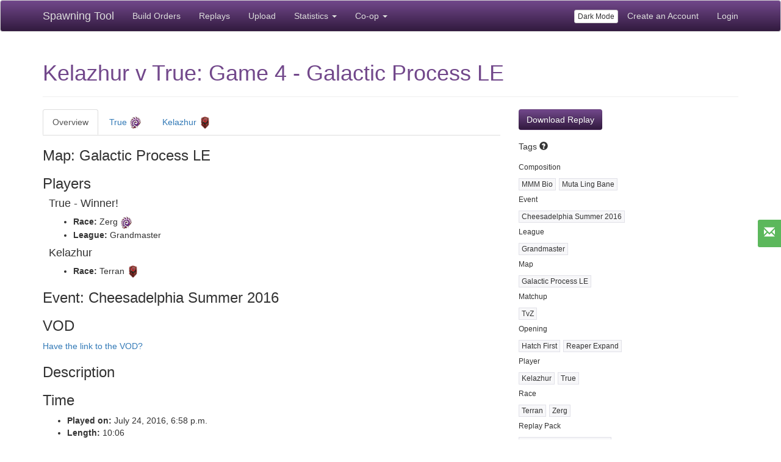

--- FILE ---
content_type: text/html; charset=utf-8
request_url: https://lotv.spawningtool.com/20887/
body_size: 10063
content:
<!DOCTYPE html><html lang="en"><head><title>Spawning Tool: Kelazhur v True: Game 4 - Galactic Process LE</title><link rel="shortcut icon" type="image/x-icon" href="/static/core/images/favicon.ico" /><meta name="locale" content="en"><meta name="viewport" content="width=device-width, initial-scale=1.0"><meta property="og:type" content="website"><meta property="og:url" content="lotv.spawningtool.com/20887/"><meta property="og:title" content="Spawning Tool: Kelazhur v True: Game 4 - Galactic Process LE"><meta name="description" content=""><meta property="og:description" content=""><link href="https://netdna.bootstrapcdn.com/bootstrap/3.3.5/css/bootstrap.min.css" rel="stylesheet" media="screen" /><link href="/static/core/style.css" rel="stylesheet" media="screen" /><!-- start Mixpanel --><script type="text/javascript">(function(f,b){if(!b.__SV){var a,e,i,g;window.mixpanel=b;b._i=[];b.init=function(a,e,d){function f(b,h){var a=h.split(".");2==a.length&&(b=b[a[0]],h=a[1]);b[h]=function(){b.push([h].concat(Array.prototype.slice.call(arguments,0)))}}var c=b;"undefined"!==typeof d?c=b[d]=[]:d="mixpanel";c.people=c.people||[];c.toString=function(b){var a="mixpanel";"mixpanel"!==d&&(a+="."+d);b||(a+=" (stub)");return a};c.people.toString=function(){return c.toString(1)+".people (stub)"};i="disable track track_pageview track_links track_forms register register_once alias unregister identify name_tag set_config people.set people.set_once people.increment people.append people.track_charge people.clear_charges people.delete_user".split(" ");
for(g=0;g<i.length;g++)f(c,i[g]);b._i.push([a,e,d])};b.__SV=1.2;a=f.createElement("script");a.type="text/javascript";a.async=!0;a.src="//cdn.mxpnl.com/libs/mixpanel-2-latest.min.js";e=f.getElementsByTagName("script")[0];e.parentNode.insertBefore(a,e)}})(document,window.mixpanel||[]);
    mixpanel.init("7fb85bfca2a61f1c1eb3e347dfbb067b");</script><!-- end Mixpanel --><script>
    
    mixpanel.register({
      authenticated: false,
    });
    function mpTrack(eventName, data) {
      if (eventName === 'click overwolf link') {
        // stop tracking this event for now
        return;
      }
      if(window.mixpanel) {
        data = data || {};
        mixpanel.track(eventName, data);
      }
    }
    </script></head><body><div class="navbar navbar-default navbar-spawningtool navbar-fixed-top"><div class="container"><div class="navbar-header"><button type="button" class="navbar-toggle collapsed" data-toggle="collapse" data-target="#navbar" aria-expanded="false" aria-controls="navbar"><span class="sr-only">Toggle navigation</span><span class="icon-bar"></span><span class="icon-bar"></span><span class="icon-bar"></span></button><a class="navbar-brand" href="/">Spawning Tool</a></div><div id="navbar" class="collapse navbar-collapse"><ul class="nav navbar-nav"><li><a href="/build/?patch=160">Build Orders</a></li><li><a href="/replays/?pro_only=on">Replays</a></li><li><a href="/upload/">Upload</a></li><li class="dropdown"><a href="#" class="dropdown-toggle" data-toggle="dropdown" role="button" aria-haspopup="true" aria-expanded="false">Statistics <span class="caret"></span></a><ul class="dropdown-menu"><li><a href="/research/">Research Tools</a></li><li><a href="/metagame/">Current Metagame</a></li><li><a href="/matchup/">Pro Player Matchup</a></li></ul></li><li class="dropdown"><a href="#" class="dropdown-toggle" data-toggle="dropdown" role="button" aria-haspopup="true" aria-expanded="false">Co-op <span class="caret"></span></a><ul class="dropdown-menu"><li><a href="/coop/">Home</a></li><li><a href="/build/coop/">Build Orders</a></li><li><a href="/coop/mapinfo/">Map Info</a></li></ul></li></ul><ul class="nav navbar-nav navbar-right"><li><button id="toggle-dark-mode" class="btn btn-default btn-xs" style="margin-top: 15px;">Dark Mode</button></li><li><a href="/accounts/signup/">Create an Account</a></li><li><a href="/accounts/login/?next=/20887/">Login</a></li></ul></div></div></div><div class="container" style="padding-top: 60px;"><div class="page-header "><h1>Kelazhur v True: Game 4 - Galactic Process LE</h1></div><div class="row"><div class="col-md-8"><ul class="nav nav-tabs"><li><a href="#replay-overview" data-toggle="tab">Overview</a></li><li><a href="#player-1" data-toggle="tab">True <img src="/static/core/images/zerg.png" height="20" width="20" alt="Zerg" /></a></li><li><a href="#player-2" data-toggle="tab">Kelazhur <img src="/static/core/images/terran.png" height="20" width="20" alt="Terran" /></a></li></ul><div class="tab-content"><div class="tab-pane" id="replay-overview"><h3>Map: Galactic Process LE</h3><h3>Players</h3><div style="margin-left: 10px;"><h4>True - Winner!</h4><ul><li><b>Race:</b> Zerg&nbsp;<img src="/static/core/images/zerg.png" height="20" width="20" alt="Zerg" /></li><li><b>League:</b> Grandmaster</li></ul><h4>Kelazhur</h4><ul><li><b>Race:</b> Terran&nbsp;<img src="/static/core/images/terran.png" height="20" width="20" alt="Terran" /></li></ul></div><h3>Event: Cheesadelphia Summer 2016</h3><h3>VOD</h3><a href="#suggest-vod-modal" data-toggle="modal">Have the link to the VOD?</a><h3>Description</h3><div><p></p></div><h3>Time</h3><ul><li><strong>Played on:</strong> July 24, 2016, 6:58 p.m.</li><li><strong>Length:</strong> 10:06</li></ul><h3>All games in this series</h3><ul><li><a href="/20884/">Game 1 - Apotheosis LE</a></li><li><a href="/20886/">Game 2 - Frozen Temple</a></li><li><a href="/20888/">Game 3 - New Gettysburg LE</a></li><li>Game 4 - Galactic Process LE</li><li><a href="/20885/">Game 5 - Dasan Station LE</a></li></div><div class="tab-pane" id="player-1"><div class="well buildorder-display-wrapper" data-build="1" style="float: right; padding-left: 40px;"><label class="checkbox"><input type="checkbox" class="hide-timestamps hide-timestamps-1" data-build="1"/>&nbsp;Hide Timestamps</label><label class="checkbox"><input type="checkbox" class="colorcode-types colorcode-types-1" data-build="1"/>&nbsp;Color Code Types</label>
  Show<br /><label class="checkbox"><input type="checkbox" class="buildorder-display buildorder-display-1" data-build="1" data-type="Worker" />&nbsp;Workers</label><label class="checkbox"><input type="checkbox" checked="checked" class="buildorder-display buildorder-display-1" data-build="1" data-type="Unit" />&nbsp;Army</label><label class="checkbox"><input type="checkbox" checked="checked" class="buildorder-display buildorder-display-1" data-build="1" data-type="Building" />&nbsp;Buildings</label><label class="checkbox"><input type="checkbox" checked="checked" class="buildorder-display buildorder-display-1" data-build="1" data-type="Upgrade" />&nbsp;Upgrades</label><a href="/build/35200/playable/" class="btn btn-primary">View Real Time Build Order</a><br /><a style="margin-top: 10px;" href="/build/create/?parent_build=35200" class="btn btn-default">Export as new Build Order</a></div><h3>True&nbsp;<img alt="Zerg" src="/static/core/images/zerg.png" height="20" width="20" />&nbsp;- Winner!</h3><form class="add-tag-form simple form-inline" method="POST" action="/tag/add/"><input type="hidden" name="rid" value="20887" placeholder="Autocomplete or hit enter" /><p><b>Build Orders:</b>&nbsp;<span id="player-34537-build-orders">Hatch First, Muta Ling Bane</span>&nbsp;<input type="hidden" name="csrfmiddlewaretoken" value="xxYQuSZJ2hS5SyIRWLU81pULtShCdRreex0Fud6RUXeM45SR0nZJzU7E5Y7EPrfr"><input type="text" class="tag-input form-control" maxlength="50" placeholder="Add More" /><input type="hidden" class="category-input" maxlength="50" autocomplete="off" /><input type="hidden" name="pid" value="34537" /><input type="hidden" name="key" /><input type="hidden" name="value" /></p></form><p><a href="javascript:void(0);" onclick="$(this).nextAll('input').show();"><small>Get SALT Encoding</small></a>&nbsp;
  <i class="helpicon glyphicon glyphicon-question-sign" data-placement="bottom" data-title="Want to try out this build for yourself?" data-content="<p>SALT is a Starcraft II training tool which will guide you through the build order step by step with a build order list and audio instruction. Get valuable practice for your time and learn to match the timings of your favorite pro players!</p><p>Find SALT in the custom games section of any Bnet server. Once in game go into menu->build orders->import and paste this text.</p><p>To see how simple it is, watch <a href=&quot;https://www.youtube.com/watch?v=FZ1Buvti_Xk&quot; target=&quot;_blank&quot;>this video</a> of it in action.</p><p><small>Note that due to size limitations, all workers are removed. Additionally, only the first 3 supply buildings are included, and only the first 10 of any other unit are included.</small></p>"></i>&nbsp;
  <input class="salt-encoding" style="display: none;" type="text" value="$b&#x27;True&#x27;-35200|spawningtool.com||~) ,!?- S D-!) I-!+ C/!F!?/!X!@/!Y!C/&quot; !C3&quot;&quot;!@3&quot;#!C6&quot;+#J8&quot;F!@8&quot;K!?&lt;&quot;S#BJ#K DJ#O!@M#S BO$. BO$2#&lt;O$7!@Y$J#=Y$L C[$M C`%)&quot;#h%? Ch%? Ch%A Ck%D Am%N!Cm%N!Cm%O!Cm%P!Cm%P!Cr%T Dq&amp;* Kp&amp;/!Cp&amp;0!Cv&amp;4#&lt;v&amp;5#Mv&amp;D#=" /><br /></p><table id="build-1" cellpadding="0" cellspacing="0"><tr><td>&nbsp;&nbsp;12</td><td>&nbsp;&nbsp;0:01</td><td>&nbsp;&nbsp;<nobr><span class="Worker">Drone</span></nobr></td><td>&nbsp;&nbsp;</td></tr><tr><td>&nbsp;&nbsp;13</td><td>&nbsp;&nbsp;0:12</td><td>&nbsp;&nbsp;<nobr><span class="Unit">Overlord</span></nobr></td><td>&nbsp;&nbsp;</td></tr><tr><td>&nbsp;&nbsp;13</td><td>&nbsp;&nbsp;0:17</td><td>&nbsp;&nbsp;<nobr><span class="Worker">Drone</span></nobr></td><td>&nbsp;&nbsp;</td></tr><tr><td>&nbsp;&nbsp;14</td><td>&nbsp;&nbsp;0:31</td><td>&nbsp;&nbsp;<nobr><span class="Worker">Drone x2</span></nobr></td><td>&nbsp;&nbsp;</td></tr><tr><td>&nbsp;&nbsp;14</td><td>&nbsp;&nbsp;0:34</td><td>&nbsp;&nbsp;<nobr><span class="Worker">Drone</span></nobr></td><td>&nbsp;&nbsp;</td></tr><tr><td>&nbsp;&nbsp;17</td><td>&nbsp;&nbsp;0:51</td><td>&nbsp;&nbsp;<nobr><span class="Building">Hatchery</span></nobr></td><td>&nbsp;&nbsp;</td></tr><tr><td>&nbsp;&nbsp;17</td><td>&nbsp;&nbsp;0:55</td><td>&nbsp;&nbsp;<nobr><span class="Worker">Drone</span></nobr></td><td>&nbsp;&nbsp;</td></tr><tr><td>&nbsp;&nbsp;17</td><td>&nbsp;&nbsp;1:09</td><td>&nbsp;&nbsp;<nobr><span class="Building">Spawning Pool</span></nobr></td><td>&nbsp;&nbsp;</td></tr><tr><td>&nbsp;&nbsp;17</td><td>&nbsp;&nbsp;1:11</td><td>&nbsp;&nbsp;<nobr><span class="Building">Extractor</span></nobr></td><td>&nbsp;&nbsp;</td></tr><tr><td>&nbsp;&nbsp;15</td><td>&nbsp;&nbsp;1:14</td><td>&nbsp;&nbsp;<nobr><span class="Worker">Drone</span></nobr></td><td>&nbsp;&nbsp;</td></tr><tr><td>&nbsp;&nbsp;15</td><td>&nbsp;&nbsp;1:17</td><td>&nbsp;&nbsp;<nobr><span class="Worker">Drone</span></nobr></td><td>&nbsp;&nbsp;</td></tr><tr><td>&nbsp;&nbsp;17</td><td>&nbsp;&nbsp;1:20</td><td>&nbsp;&nbsp;<nobr><span class="Worker">Drone</span></nobr></td><td>&nbsp;&nbsp;</td></tr><tr><td>&nbsp;&nbsp;18</td><td>&nbsp;&nbsp;1:28</td><td>&nbsp;&nbsp;<nobr><span class="Worker">Drone</span></nobr></td><td>&nbsp;&nbsp;</td></tr><tr><td>&nbsp;&nbsp;19</td><td>&nbsp;&nbsp;1:38</td><td>&nbsp;&nbsp;<nobr><span class="Unit">Overlord</span></nobr></td><td>&nbsp;&nbsp;</td></tr><tr><td>&nbsp;&nbsp;19</td><td>&nbsp;&nbsp;1:56</td><td>&nbsp;&nbsp;<nobr><span class="Unit">Queen</span></nobr></td><td>&nbsp;&nbsp;</td></tr><tr><td>&nbsp;&nbsp;19</td><td>&nbsp;&nbsp;1:57</td><td>&nbsp;&nbsp;<nobr><span class="Unit">Zergling x2</span></nobr></td><td>&nbsp;&nbsp;</td></tr><tr><td>&nbsp;&nbsp;19</td><td>&nbsp;&nbsp;2:00</td><td>&nbsp;&nbsp;<nobr><span class="Unit">Zergling x2</span></nobr></td><td>&nbsp;&nbsp;</td></tr><tr><td>&nbsp;&nbsp;23</td><td>&nbsp;&nbsp;2:02</td><td>&nbsp;&nbsp;<nobr><span class="Unit">Queen</span></nobr></td><td>&nbsp;&nbsp;</td></tr><tr><td>&nbsp;&nbsp;23</td><td>&nbsp;&nbsp;2:03</td><td>&nbsp;&nbsp;<nobr><span class="Unit">Zergling x2</span></nobr></td><td>&nbsp;&nbsp;</td></tr><tr><td>&nbsp;&nbsp;26</td><td>&nbsp;&nbsp;2:11</td><td>&nbsp;&nbsp;<nobr><span class="Upgrade">Metabolic Boost</span></nobr></td><td>&nbsp;&nbsp;</td></tr><tr><td>&nbsp;&nbsp;26</td><td>&nbsp;&nbsp;2:17</td><td>&nbsp;&nbsp;<nobr><span class="Worker">Drone x2</span></nobr></td><td>&nbsp;&nbsp;</td></tr><tr><td>&nbsp;&nbsp;28</td><td>&nbsp;&nbsp;2:24</td><td>&nbsp;&nbsp;<nobr><span class="Worker">Drone</span></nobr></td><td>&nbsp;&nbsp;</td></tr><tr><td>&nbsp;&nbsp;28</td><td>&nbsp;&nbsp;2:30</td><td>&nbsp;&nbsp;<nobr><span class="Worker">Drone</span></nobr></td><td>&nbsp;&nbsp;</td></tr><tr><td>&nbsp;&nbsp;28</td><td>&nbsp;&nbsp;2:38</td><td>&nbsp;&nbsp;<nobr><span class="Worker">Drone x2</span>, <span class="Unit">Queen</span></nobr></td><td>&nbsp;&nbsp;</td></tr><tr><td>&nbsp;&nbsp;28</td><td>&nbsp;&nbsp;2:43</td><td>&nbsp;&nbsp;<nobr><span class="Unit">Overlord</span></nobr></td><td>&nbsp;&nbsp;</td></tr><tr><td>&nbsp;&nbsp;32</td><td>&nbsp;&nbsp;2:51</td><td>&nbsp;&nbsp;<nobr><span class="Upgrade">Pneumatized Carapace</span></nobr></td><td>&nbsp;&nbsp;</td></tr><tr><td>&nbsp;&nbsp;32</td><td>&nbsp;&nbsp;2:56</td><td>&nbsp;&nbsp;<nobr><span class="Worker">Drone x2</span></nobr></td><td>&nbsp;&nbsp;</td></tr><tr><td>&nbsp;&nbsp;32</td><td>&nbsp;&nbsp;2:57</td><td>&nbsp;&nbsp;<nobr><span class="Worker">Drone</span></nobr></td><td>&nbsp;&nbsp;</td></tr><tr><td>&nbsp;&nbsp;35</td><td>&nbsp;&nbsp;3:04</td><td>&nbsp;&nbsp;<nobr><span class="Worker">Drone</span></nobr></td><td>&nbsp;&nbsp;</td></tr><tr><td>&nbsp;&nbsp;36</td><td>&nbsp;&nbsp;3:07</td><td>&nbsp;&nbsp;<nobr><span class="Worker">Drone</span></nobr></td><td>&nbsp;&nbsp;</td></tr><tr><td>&nbsp;&nbsp;36</td><td>&nbsp;&nbsp;3:10</td><td>&nbsp;&nbsp;<nobr><span class="Worker">Drone x3</span></nobr></td><td>&nbsp;&nbsp;</td></tr><tr><td>&nbsp;&nbsp;40</td><td>&nbsp;&nbsp;3:17</td><td>&nbsp;&nbsp;<nobr><span class="Unit">Overlord</span></nobr></td><td>&nbsp;&nbsp;</td></tr><tr><td>&nbsp;&nbsp;40</td><td>&nbsp;&nbsp;3:18</td><td>&nbsp;&nbsp;<nobr><span class="Worker">Drone</span></nobr></td><td>&nbsp;&nbsp;</td></tr><tr><td>&nbsp;&nbsp;40</td><td>&nbsp;&nbsp;3:19</td><td>&nbsp;&nbsp;<nobr><span class="Worker">Drone</span></nobr></td><td>&nbsp;&nbsp;</td></tr><tr><td>&nbsp;&nbsp;42</td><td>&nbsp;&nbsp;3:22</td><td>&nbsp;&nbsp;<nobr><span class="Worker">Drone</span></nobr></td><td>&nbsp;&nbsp;</td></tr><tr><td>&nbsp;&nbsp;43</td><td>&nbsp;&nbsp;3:36</td><td>&nbsp;&nbsp;<nobr><span class="Worker">Drone x3</span></nobr></td><td>&nbsp;&nbsp;</td></tr><tr><td>&nbsp;&nbsp;46</td><td>&nbsp;&nbsp;3:43</td><td>&nbsp;&nbsp;<nobr><span class="Building">Hatchery</span></nobr></td><td>&nbsp;&nbsp;</td></tr><tr><td>&nbsp;&nbsp;46</td><td>&nbsp;&nbsp;3:44</td><td>&nbsp;&nbsp;<nobr><span class="Worker">Drone x2</span></nobr></td><td>&nbsp;&nbsp;</td></tr><tr><td>&nbsp;&nbsp;46</td><td>&nbsp;&nbsp;3:47</td><td>&nbsp;&nbsp;<nobr><span class="Unit">Queen</span></nobr></td><td>&nbsp;&nbsp;</td></tr><tr><td>&nbsp;&nbsp;49</td><td>&nbsp;&nbsp;3:51</td><td>&nbsp;&nbsp;<nobr><span class="Building">Evolution Chamber</span></nobr></td><td>&nbsp;&nbsp;</td></tr><tr><td>&nbsp;&nbsp;49</td><td>&nbsp;&nbsp;3:53</td><td>&nbsp;&nbsp;<nobr><span class="Worker">Drone</span></nobr></td><td>&nbsp;&nbsp;</td></tr><tr><td>&nbsp;&nbsp;49</td><td>&nbsp;&nbsp;3:54</td><td>&nbsp;&nbsp;<nobr><span class="Worker">Drone</span></nobr></td><td>&nbsp;&nbsp;</td></tr><tr><td>&nbsp;&nbsp;51</td><td>&nbsp;&nbsp;3:55</td><td>&nbsp;&nbsp;<nobr><span class="Worker">Drone</span></nobr></td><td>&nbsp;&nbsp;</td></tr><tr><td>&nbsp;&nbsp;51</td><td>&nbsp;&nbsp;4:01</td><td>&nbsp;&nbsp;<nobr><span class="Unit">Overlord</span></nobr></td><td>&nbsp;&nbsp;</td></tr><tr><td>&nbsp;&nbsp;51</td><td>&nbsp;&nbsp;4:08</td><td>&nbsp;&nbsp;<nobr><span class="Unit">Overlord</span></nobr></td><td>&nbsp;&nbsp;</td></tr><tr><td>&nbsp;&nbsp;51</td><td>&nbsp;&nbsp;4:13</td><td>&nbsp;&nbsp;<nobr><span class="Unit">Overlord</span></nobr></td><td>&nbsp;&nbsp;</td></tr><tr><td>&nbsp;&nbsp;51</td><td>&nbsp;&nbsp;4:14</td><td>&nbsp;&nbsp;<nobr><span class="Building">Evolution Chamber</span></nobr></td><td>&nbsp;&nbsp;</td></tr><tr><td>&nbsp;&nbsp;51</td><td>&nbsp;&nbsp;4:15</td><td>&nbsp;&nbsp;<nobr><span class="Worker">Drone</span></nobr></td><td>&nbsp;&nbsp;</td></tr><tr><td>&nbsp;&nbsp;51</td><td>&nbsp;&nbsp;4:18</td><td>&nbsp;&nbsp;<nobr><span class="Upgrade">Zerg Ground Armor Level 1</span></nobr></td><td>&nbsp;&nbsp;</td></tr><tr><td>&nbsp;&nbsp;51</td><td>&nbsp;&nbsp;4:23</td><td>&nbsp;&nbsp;<nobr><span class="Unit">Queen</span></nobr></td><td>&nbsp;&nbsp;</td></tr><tr><td>&nbsp;&nbsp;53</td><td>&nbsp;&nbsp;4:24</td><td>&nbsp;&nbsp;<nobr><span class="Worker">Drone x3</span></nobr></td><td>&nbsp;&nbsp;</td></tr><tr><td>&nbsp;&nbsp;53</td><td>&nbsp;&nbsp;4:27</td><td>&nbsp;&nbsp;<nobr><span class="Worker">Drone x2</span></nobr></td><td>&nbsp;&nbsp;</td></tr><tr><td>&nbsp;&nbsp;53</td><td>&nbsp;&nbsp;4:30</td><td>&nbsp;&nbsp;<nobr><span class="Worker">Drone x2</span></nobr></td><td>&nbsp;&nbsp;</td></tr><tr><td>&nbsp;&nbsp;60</td><td>&nbsp;&nbsp;4:33</td><td>&nbsp;&nbsp;<nobr><span class="Worker">Drone</span></nobr></td><td>&nbsp;&nbsp;</td></tr><tr><td>&nbsp;&nbsp;61</td><td>&nbsp;&nbsp;4:41</td><td>&nbsp;&nbsp;<nobr><span class="Worker">Drone x3</span></nobr></td><td>&nbsp;&nbsp;</td></tr><tr><td>&nbsp;&nbsp;61</td><td>&nbsp;&nbsp;4:42</td><td>&nbsp;&nbsp;<nobr><span class="Upgrade">Zerg Melee Weapons Level 1</span></nobr></td><td>&nbsp;&nbsp;</td></tr><tr><td>&nbsp;&nbsp;61</td><td>&nbsp;&nbsp;4:44</td><td>&nbsp;&nbsp;<nobr><span class="Building">Extractor</span></nobr></td><td>&nbsp;&nbsp;</td></tr><tr><td>&nbsp;&nbsp;63</td><td>&nbsp;&nbsp;4:45</td><td>&nbsp;&nbsp;<nobr><span class="Building">Extractor</span></nobr></td><td>&nbsp;&nbsp;</td></tr><tr><td>&nbsp;&nbsp;63</td><td>&nbsp;&nbsp;4:46</td><td>&nbsp;&nbsp;<nobr><span class="Worker">Drone</span></nobr></td><td>&nbsp;&nbsp;</td></tr><tr><td>&nbsp;&nbsp;63</td><td>&nbsp;&nbsp;4:53</td><td>&nbsp;&nbsp;<nobr><span class="Unit">Overlord</span></nobr></td><td>&nbsp;&nbsp;</td></tr><tr><td>&nbsp;&nbsp;63</td><td>&nbsp;&nbsp;4:54</td><td>&nbsp;&nbsp;<nobr><span class="Worker">Drone x3</span></nobr></td><td>&nbsp;&nbsp;</td></tr><tr><td>&nbsp;&nbsp;63</td><td>&nbsp;&nbsp;4:55</td><td>&nbsp;&nbsp;<nobr><span class="Worker">Drone</span></nobr></td><td>&nbsp;&nbsp;</td></tr><tr><td>&nbsp;&nbsp;63</td><td>&nbsp;&nbsp;4:59</td><td>&nbsp;&nbsp;<nobr><span class="Worker">Drone</span></nobr></td><td>&nbsp;&nbsp;</td></tr><tr><td>&nbsp;&nbsp;68</td><td>&nbsp;&nbsp;5:07</td><td>&nbsp;&nbsp;<nobr><span class="Unit">Overlord</span></nobr></td><td>&nbsp;&nbsp;</td></tr><tr><td>&nbsp;&nbsp;68</td><td>&nbsp;&nbsp;5:09</td><td>&nbsp;&nbsp;<nobr><span class="Unit">Overlord</span>, <span class="Building">Lair</span></nobr></td><td>&nbsp;&nbsp;</td></tr><tr><td>&nbsp;&nbsp;68</td><td>&nbsp;&nbsp;5:18</td><td>&nbsp;&nbsp;<nobr><span class="Worker">Drone</span></nobr></td><td>&nbsp;&nbsp;</td></tr><tr><td>&nbsp;&nbsp;68</td><td>&nbsp;&nbsp;5:19</td><td>&nbsp;&nbsp;<nobr><span class="Worker">Drone</span></nobr></td><td>&nbsp;&nbsp;</td></tr><tr><td>&nbsp;&nbsp;68</td><td>&nbsp;&nbsp;5:20</td><td>&nbsp;&nbsp;<nobr><span class="Worker">Drone x7</span></nobr></td><td>&nbsp;&nbsp;</td></tr><tr><td>&nbsp;&nbsp;76</td><td>&nbsp;&nbsp;5:21</td><td>&nbsp;&nbsp;<nobr><span class="Unit">Overlord</span></nobr></td><td>&nbsp;&nbsp;</td></tr><tr><td>&nbsp;&nbsp;76</td><td>&nbsp;&nbsp;5:29</td><td>&nbsp;&nbsp;<nobr><span class="Worker">Drone x2</span></nobr></td><td>&nbsp;&nbsp;</td></tr><tr><td>&nbsp;&nbsp;76</td><td>&nbsp;&nbsp;5:30</td><td>&nbsp;&nbsp;<nobr><span class="Worker">Drone</span></nobr></td><td>&nbsp;&nbsp;</td></tr><tr><td>&nbsp;&nbsp;76</td><td>&nbsp;&nbsp;5:31</td><td>&nbsp;&nbsp;<nobr><span class="Worker">Drone x2</span>, <span class="Building">Extractor x2</span></nobr></td><td>&nbsp;&nbsp;</td></tr><tr><td>&nbsp;&nbsp;76</td><td>&nbsp;&nbsp;5:32</td><td>&nbsp;&nbsp;<nobr><span class="Worker">Drone</span></nobr></td><td>&nbsp;&nbsp;</td></tr><tr><td>&nbsp;&nbsp;76</td><td>&nbsp;&nbsp;5:33</td><td>&nbsp;&nbsp;<nobr><span class="Building">Extractor</span></nobr></td><td>&nbsp;&nbsp;</td></tr><tr><td>&nbsp;&nbsp;79</td><td>&nbsp;&nbsp;5:36</td><td>&nbsp;&nbsp;<nobr><span class="Building">Baneling Nest</span></nobr></td><td>&nbsp;&nbsp;</td></tr><tr><td>&nbsp;&nbsp;79</td><td>&nbsp;&nbsp;5:42</td><td>&nbsp;&nbsp;<nobr><span class="Worker">Drone x3</span></nobr></td><td>&nbsp;&nbsp;</td></tr><tr><td>&nbsp;&nbsp;81</td><td>&nbsp;&nbsp;5:45</td><td>&nbsp;&nbsp;<nobr><span class="Unit">Overlord</span></nobr></td><td>&nbsp;&nbsp;</td></tr><tr><td>&nbsp;&nbsp;81</td><td>&nbsp;&nbsp;5:46</td><td>&nbsp;&nbsp;<nobr><span class="Unit">Zergling x4</span></nobr></td><td>&nbsp;&nbsp;</td></tr><tr><td>&nbsp;&nbsp;81</td><td>&nbsp;&nbsp;5:47</td><td>&nbsp;&nbsp;<nobr><span class="Unit">Zergling x2</span></nobr></td><td>&nbsp;&nbsp;</td></tr><tr><td>&nbsp;&nbsp;81</td><td>&nbsp;&nbsp;5:48</td><td>&nbsp;&nbsp;<nobr><span class="Unit">Zergling x4</span></nobr></td><td>&nbsp;&nbsp;</td></tr><tr><td>&nbsp;&nbsp;86</td><td>&nbsp;&nbsp;5:50</td><td>&nbsp;&nbsp;<nobr><span class="Unit">Overlord</span></nobr></td><td>&nbsp;&nbsp;</td></tr><tr><td>&nbsp;&nbsp;86</td><td>&nbsp;&nbsp;5:52</td><td>&nbsp;&nbsp;<nobr><span class="Building">Hatchery</span></nobr></td><td>&nbsp;&nbsp;</td></tr><tr><td>&nbsp;&nbsp;86</td><td>&nbsp;&nbsp;5:54</td><td>&nbsp;&nbsp;<nobr><span class="Unit">Overlord</span></nobr></td><td>&nbsp;&nbsp;</td></tr><tr><td>&nbsp;&nbsp;86</td><td>&nbsp;&nbsp;5:57</td><td>&nbsp;&nbsp;<nobr><span class="Unit">Overlord</span></nobr></td><td>&nbsp;&nbsp;</td></tr><tr><td>&nbsp;&nbsp;85</td><td>&nbsp;&nbsp;6:00</td><td>&nbsp;&nbsp;<nobr><span class="Unit">Overlord</span></nobr></td><td>&nbsp;&nbsp;</td></tr><tr><td>&nbsp;&nbsp;85</td><td>&nbsp;&nbsp;6:03</td><td>&nbsp;&nbsp;<nobr><span class="Unit">Overlord</span></nobr></td><td>&nbsp;&nbsp;</td></tr><tr><td>&nbsp;&nbsp;85</td><td>&nbsp;&nbsp;6:05</td><td>&nbsp;&nbsp;<nobr><span class="Unit">Overlord</span></nobr></td><td>&nbsp;&nbsp;</td></tr><tr><td>&nbsp;&nbsp;85</td><td>&nbsp;&nbsp;6:09</td><td>&nbsp;&nbsp;<nobr><span class="Unit">Overlord</span></nobr></td><td>&nbsp;&nbsp;</td></tr><tr><td>&nbsp;&nbsp;85</td><td>&nbsp;&nbsp;6:10</td><td>&nbsp;&nbsp;<nobr><span class="Building">Spire</span></nobr></td><td>&nbsp;&nbsp;</td></tr><tr><td>&nbsp;&nbsp;84</td><td>&nbsp;&nbsp;6:15</td><td>&nbsp;&nbsp;<nobr><span class="Unit">Zergling x2</span></nobr></td><td>&nbsp;&nbsp;</td></tr><tr><td>&nbsp;&nbsp;84</td><td>&nbsp;&nbsp;6:16</td><td>&nbsp;&nbsp;<nobr><span class="Unit">Zergling x8</span></nobr></td><td>&nbsp;&nbsp;</td></tr><tr><td>&nbsp;&nbsp;84</td><td>&nbsp;&nbsp;6:18</td><td>&nbsp;&nbsp;<nobr><span class="Unit">Zergling x2</span></nobr></td><td>&nbsp;&nbsp;</td></tr><tr><td>&nbsp;&nbsp;90</td><td>&nbsp;&nbsp;6:20</td><td>&nbsp;&nbsp;<nobr><span class="Upgrade">Zerg Ground Armor Level 2</span></nobr></td><td>&nbsp;&nbsp;</td></tr><tr><td>&nbsp;&nbsp;90</td><td>&nbsp;&nbsp;6:21</td><td>&nbsp;&nbsp;<nobr><span class="Upgrade">Centrifical Hooks</span></nobr></td><td>&nbsp;&nbsp;</td></tr><tr><td>&nbsp;&nbsp;90</td><td>&nbsp;&nbsp;6:33</td><td>&nbsp;&nbsp;<nobr><span class="Unit">Zergling x20</span></nobr></td><td>&nbsp;&nbsp;</td></tr><tr><td>&nbsp;&nbsp;90</td><td>&nbsp;&nbsp;6:34</td><td>&nbsp;&nbsp;<nobr><span class="Unit">Zergling x2</span></nobr></td><td>&nbsp;&nbsp;</td></tr><tr><td>&nbsp;&nbsp;90</td><td>&nbsp;&nbsp;6:36</td><td>&nbsp;&nbsp;<nobr><span class="Upgrade">Zerg Melee Weapons Level 2</span></nobr></td><td>&nbsp;&nbsp;</td></tr><tr><td>&nbsp;&nbsp;101</td><td>&nbsp;&nbsp;6:42</td><td>&nbsp;&nbsp;<nobr><span class="Unit">Overlord</span></nobr></td><td>&nbsp;&nbsp;</td></tr><tr><td>&nbsp;&nbsp;101</td><td>&nbsp;&nbsp;6:50</td><td>&nbsp;&nbsp;<nobr><span class="Unit">Zergling x14</span></nobr></td><td>&nbsp;&nbsp;</td></tr><tr><td>&nbsp;&nbsp;101</td><td>&nbsp;&nbsp;6:53</td><td>&nbsp;&nbsp;<nobr><span class="Unit">Baneling x8</span>, <span class="Unit">Overlord</span></nobr></td><td>&nbsp;&nbsp;</td></tr><tr><td>&nbsp;&nbsp;108</td><td>&nbsp;&nbsp;6:55</td><td>&nbsp;&nbsp;<nobr><span class="Unit">Zergling x2</span></nobr></td><td>&nbsp;&nbsp;</td></tr><tr><td>&nbsp;&nbsp;108</td><td>&nbsp;&nbsp;7:00</td><td>&nbsp;&nbsp;<nobr><span class="Unit">Zergling x4</span></nobr></td><td>&nbsp;&nbsp;</td></tr><tr><td>&nbsp;&nbsp;110</td><td>&nbsp;&nbsp;7:01</td><td>&nbsp;&nbsp;<nobr><span class="Unit">Zergling x2</span></nobr></td><td>&nbsp;&nbsp;</td></tr><tr><td>&nbsp;&nbsp;110</td><td>&nbsp;&nbsp;7:03</td><td>&nbsp;&nbsp;<nobr><span class="Unit">Zergling x2</span></nobr></td><td>&nbsp;&nbsp;</td></tr><tr><td>&nbsp;&nbsp;110</td><td>&nbsp;&nbsp;7:05</td><td>&nbsp;&nbsp;<nobr><span class="Unit">Zergling x2</span></nobr></td><td>&nbsp;&nbsp;</td></tr><tr><td>&nbsp;&nbsp;112</td><td>&nbsp;&nbsp;7:09</td><td>&nbsp;&nbsp;<nobr><span class="Unit">Zergling x2</span></nobr></td><td>&nbsp;&nbsp;</td></tr><tr><td>&nbsp;&nbsp;112</td><td>&nbsp;&nbsp;7:12</td><td>&nbsp;&nbsp;<nobr><span class="Unit">Zergling x2</span></nobr></td><td>&nbsp;&nbsp;</td></tr><tr><td>&nbsp;&nbsp;112</td><td>&nbsp;&nbsp;7:13</td><td>&nbsp;&nbsp;<nobr><span class="Unit">Zergling x10</span></nobr></td><td>&nbsp;&nbsp;</td></tr><tr><td>&nbsp;&nbsp;112</td><td>&nbsp;&nbsp;7:14</td><td>&nbsp;&nbsp;<nobr><span class="Unit">Zergling x2</span></nobr></td><td>&nbsp;&nbsp;</td></tr><tr><td>&nbsp;&nbsp;115</td><td>&nbsp;&nbsp;7:17</td><td>&nbsp;&nbsp;<nobr><span class="Unit">Overlord</span>, <span class="Unit">Zergling x2</span></nobr></td><td>&nbsp;&nbsp;</td></tr><tr><td>&nbsp;&nbsp;104</td><td>&nbsp;&nbsp;7:26</td><td>&nbsp;&nbsp;<nobr><span class="Unit">Mutalisk</span></nobr></td><td>&nbsp;&nbsp;</td></tr><tr><td>&nbsp;&nbsp;104</td><td>&nbsp;&nbsp;7:28</td><td>&nbsp;&nbsp;<nobr><span class="Unit">Mutalisk x3</span></nobr></td><td>&nbsp;&nbsp;</td></tr><tr><td>&nbsp;&nbsp;104</td><td>&nbsp;&nbsp;7:29</td><td>&nbsp;&nbsp;<nobr><span class="Unit">Mutalisk</span></nobr></td><td>&nbsp;&nbsp;</td></tr><tr><td>&nbsp;&nbsp;110</td><td>&nbsp;&nbsp;7:34</td><td>&nbsp;&nbsp;<nobr><span class="Unit">Mutalisk</span></nobr></td><td>&nbsp;&nbsp;</td></tr><tr><td>&nbsp;&nbsp;110</td><td>&nbsp;&nbsp;7:35</td><td>&nbsp;&nbsp;<nobr><span class="Unit">Mutalisk x2</span></nobr></td><td>&nbsp;&nbsp;</td></tr><tr><td>&nbsp;&nbsp;109</td><td>&nbsp;&nbsp;7:39</td><td>&nbsp;&nbsp;<nobr><span class="Unit">Mutalisk</span>, <span class="Upgrade">Zerg Flyer Weapons Level 1</span></nobr></td><td>&nbsp;&nbsp;</td></tr><tr><td>&nbsp;&nbsp;109</td><td>&nbsp;&nbsp;7:40</td><td>&nbsp;&nbsp;<nobr><span class="Unit">Mutalisk</span></nobr></td><td>&nbsp;&nbsp;</td></tr><tr><td>&nbsp;&nbsp;111</td><td>&nbsp;&nbsp;7:47</td><td>&nbsp;&nbsp;<nobr><span class="Unit">Mutalisk</span></nobr></td><td>&nbsp;&nbsp;</td></tr><tr><td>&nbsp;&nbsp;111</td><td>&nbsp;&nbsp;7:49</td><td>&nbsp;&nbsp;<nobr><span class="Worker">Drone</span>, <span class="Unit">Queen</span></nobr></td><td>&nbsp;&nbsp;</td></tr><tr><td>&nbsp;&nbsp;111</td><td>&nbsp;&nbsp;7:50</td><td>&nbsp;&nbsp;<nobr><span class="Worker">Drone x2</span></nobr></td><td>&nbsp;&nbsp;</td></tr><tr><td>&nbsp;&nbsp;118</td><td>&nbsp;&nbsp;7:53</td><td>&nbsp;&nbsp;<nobr><span class="Unit">Zergling x4</span></nobr></td><td>&nbsp;&nbsp;</td></tr><tr><td>&nbsp;&nbsp;120</td><td>&nbsp;&nbsp;8:07</td><td>&nbsp;&nbsp;<nobr><span class="Unit">Baneling x4</span></nobr></td><td>&nbsp;&nbsp;</td></tr><tr><td>&nbsp;&nbsp;120</td><td>&nbsp;&nbsp;8:08</td><td>&nbsp;&nbsp;<nobr><span class="Unit">Baneling x8</span></nobr></td><td>&nbsp;&nbsp;</td></tr><tr><td>&nbsp;&nbsp;120</td><td>&nbsp;&nbsp;8:10</td><td>&nbsp;&nbsp;<nobr><span class="Unit">Zergling x2</span></nobr></td><td>&nbsp;&nbsp;</td></tr><tr><td>&nbsp;&nbsp;120</td><td>&nbsp;&nbsp;8:11</td><td>&nbsp;&nbsp;<nobr><span class="Unit">Zergling x20</span></nobr></td><td>&nbsp;&nbsp;</td></tr><tr><td>&nbsp;&nbsp;131</td><td>&nbsp;&nbsp;8:13</td><td>&nbsp;&nbsp;<nobr><span class="Unit">Zergling x2</span></nobr></td><td>&nbsp;&nbsp;</td></tr><tr><td>&nbsp;&nbsp;131</td><td>&nbsp;&nbsp;8:15</td><td>&nbsp;&nbsp;<nobr><span class="Unit">Zergling x4</span></nobr></td><td>&nbsp;&nbsp;</td></tr><tr><td>&nbsp;&nbsp;131</td><td>&nbsp;&nbsp;8:16</td><td>&nbsp;&nbsp;<nobr><span class="Unit">Zergling x4</span></nobr></td><td>&nbsp;&nbsp;</td></tr><tr><td>&nbsp;&nbsp;131</td><td>&nbsp;&nbsp;8:18</td><td>&nbsp;&nbsp;<nobr><span class="Unit">Zergling x2</span></nobr></td><td>&nbsp;&nbsp;</td></tr><tr><td>&nbsp;&nbsp;137</td><td>&nbsp;&nbsp;8:20</td><td>&nbsp;&nbsp;<nobr><span class="Unit">Baneling x9</span></nobr></td><td>&nbsp;&nbsp;</td></tr><tr><td>&nbsp;&nbsp;137</td><td>&nbsp;&nbsp;8:22</td><td>&nbsp;&nbsp;<nobr><span class="Unit">Zergling x2</span></nobr></td><td>&nbsp;&nbsp;</td></tr><tr><td>&nbsp;&nbsp;137</td><td>&nbsp;&nbsp;8:25</td><td>&nbsp;&nbsp;<nobr><span class="Unit">Overlord</span></nobr></td><td>&nbsp;&nbsp;</td></tr><tr><td>&nbsp;&nbsp;137</td><td>&nbsp;&nbsp;8:26</td><td>&nbsp;&nbsp;<nobr><span class="Unit">Zergling x2</span></nobr></td><td>&nbsp;&nbsp;</td></tr><tr><td>&nbsp;&nbsp;139</td><td>&nbsp;&nbsp;8:31</td><td>&nbsp;&nbsp;<nobr><span class="Unit">Mutalisk</span></nobr></td><td>&nbsp;&nbsp;</td></tr><tr><td>&nbsp;&nbsp;141</td><td>&nbsp;&nbsp;8:38</td><td>&nbsp;&nbsp;<nobr><span class="Unit">Mutalisk</span></nobr></td><td>&nbsp;&nbsp;</td></tr><tr><td>&nbsp;&nbsp;141</td><td>&nbsp;&nbsp;8:39</td><td>&nbsp;&nbsp;<nobr><span class="Unit">Zergling x4</span></nobr></td><td>&nbsp;&nbsp;</td></tr><tr><td>&nbsp;&nbsp;141</td><td>&nbsp;&nbsp;8:40</td><td>&nbsp;&nbsp;<nobr><span class="Unit">Zergling x4</span></nobr></td><td>&nbsp;&nbsp;</td></tr><tr><td>&nbsp;&nbsp;147</td><td>&nbsp;&nbsp;8:42</td><td>&nbsp;&nbsp;<nobr><span class="Unit">Zergling x2</span></nobr></td><td>&nbsp;&nbsp;</td></tr><tr><td>&nbsp;&nbsp;147</td><td>&nbsp;&nbsp;8:43</td><td>&nbsp;&nbsp;<nobr><span class="Unit">Zergling x6</span></nobr></td><td>&nbsp;&nbsp;</td></tr><tr><td>&nbsp;&nbsp;147</td><td>&nbsp;&nbsp;8:44</td><td>&nbsp;&nbsp;<nobr><span class="Unit">Zergling x2</span></nobr></td><td>&nbsp;&nbsp;</td></tr><tr><td>&nbsp;&nbsp;147</td><td>&nbsp;&nbsp;8:47</td><td>&nbsp;&nbsp;<nobr><span class="Unit">Zergling x4</span></nobr></td><td>&nbsp;&nbsp;</td></tr><tr><td>&nbsp;&nbsp;147</td><td>&nbsp;&nbsp;8:48</td><td>&nbsp;&nbsp;<nobr><span class="Unit">Zergling x2</span></nobr></td><td>&nbsp;&nbsp;</td></tr><tr><td>&nbsp;&nbsp;155</td><td>&nbsp;&nbsp;8:49</td><td>&nbsp;&nbsp;<nobr><span class="Unit">Zergling x4</span></nobr></td><td>&nbsp;&nbsp;</td></tr><tr><td>&nbsp;&nbsp;157</td><td>&nbsp;&nbsp;8:55</td><td>&nbsp;&nbsp;<nobr><span class="Unit">Zergling x2</span></nobr></td><td>&nbsp;&nbsp;</td></tr><tr><td>&nbsp;&nbsp;157</td><td>&nbsp;&nbsp;8:56</td><td>&nbsp;&nbsp;<nobr><span class="Unit">Zergling x2</span></nobr></td><td>&nbsp;&nbsp;</td></tr><tr><td>&nbsp;&nbsp;157</td><td>&nbsp;&nbsp;8:57</td><td>&nbsp;&nbsp;<nobr><span class="Unit">Zergling x4</span></nobr></td><td>&nbsp;&nbsp;</td></tr><tr><td>&nbsp;&nbsp;157</td><td>&nbsp;&nbsp;8:58</td><td>&nbsp;&nbsp;<nobr><span class="Unit">Overlord x2</span></nobr></td><td>&nbsp;&nbsp;</td></tr><tr><td>&nbsp;&nbsp;157</td><td>&nbsp;&nbsp;9:00</td><td>&nbsp;&nbsp;<nobr><span class="Unit">Baneling x17</span></nobr></td><td>&nbsp;&nbsp;</td></tr><tr><td>&nbsp;&nbsp;159</td><td>&nbsp;&nbsp;9:05</td><td>&nbsp;&nbsp;<nobr><span class="Unit">Overlord</span></nobr></td><td>&nbsp;&nbsp;</td></tr><tr><td>&nbsp;&nbsp;159</td><td>&nbsp;&nbsp;9:15</td><td>&nbsp;&nbsp;<nobr><span class="Unit">Zergling x2</span></nobr></td><td>&nbsp;&nbsp;</td></tr><tr><td>&nbsp;&nbsp;159</td><td>&nbsp;&nbsp;9:17</td><td>&nbsp;&nbsp;<nobr><span class="Unit">Overlord</span></nobr></td><td>&nbsp;&nbsp;</td></tr><tr><td>&nbsp;&nbsp;160</td><td>&nbsp;&nbsp;9:20</td><td>&nbsp;&nbsp;<nobr><span class="Unit">Zergling x22</span></nobr></td><td>&nbsp;&nbsp;</td></tr><tr><td>&nbsp;&nbsp;171</td><td>&nbsp;&nbsp;9:24</td><td>&nbsp;&nbsp;<nobr><span class="Unit">Zergling x2</span></nobr></td><td>&nbsp;&nbsp;</td></tr><tr><td>&nbsp;&nbsp;171</td><td>&nbsp;&nbsp;9:26</td><td>&nbsp;&nbsp;<nobr><span class="Unit">Zergling x4</span></nobr></td><td>&nbsp;&nbsp;</td></tr><tr><td>&nbsp;&nbsp;171</td><td>&nbsp;&nbsp;9:28</td><td>&nbsp;&nbsp;<nobr><span class="Unit">Baneling x4</span></nobr></td><td>&nbsp;&nbsp;</td></tr><tr><td>&nbsp;&nbsp;171</td><td>&nbsp;&nbsp;9:29</td><td>&nbsp;&nbsp;<nobr><span class="Unit">Baneling x11</span></nobr></td><td>&nbsp;&nbsp;</td></tr><tr><td>&nbsp;&nbsp;174</td><td>&nbsp;&nbsp;9:32</td><td>&nbsp;&nbsp;<nobr><span class="Unit">Overlord</span>, <span class="Unit">Zergling x2</span></nobr></td><td>&nbsp;&nbsp;</td></tr><tr><td>&nbsp;&nbsp;174</td><td>&nbsp;&nbsp;9:33</td><td>&nbsp;&nbsp;<nobr><span class="Unit">Zergling x4</span></nobr></td><td>&nbsp;&nbsp;</td></tr><tr><td>&nbsp;&nbsp;174</td><td>&nbsp;&nbsp;9:35</td><td>&nbsp;&nbsp;<nobr><span class="Unit">Zergling x4</span></nobr></td><td>&nbsp;&nbsp;</td></tr><tr><td>&nbsp;&nbsp;175</td><td>&nbsp;&nbsp;9:38</td><td>&nbsp;&nbsp;<nobr><span class="Unit">Zergling x4</span></nobr></td><td>&nbsp;&nbsp;</td></tr><tr><td>&nbsp;&nbsp;175</td><td>&nbsp;&nbsp;9:42</td><td>&nbsp;&nbsp;<nobr><span class="Unit">Zergling x10</span></nobr></td><td>&nbsp;&nbsp;</td></tr><tr><td>&nbsp;&nbsp;175</td><td>&nbsp;&nbsp;9:43</td><td>&nbsp;&nbsp;<nobr><span class="Unit">Zergling x2</span></nobr></td><td>&nbsp;&nbsp;</td></tr></table></div><div class="tab-pane" id="player-2"><div class="well buildorder-display-wrapper" data-build="2" style="float: right; padding-left: 40px;"><label class="checkbox"><input type="checkbox" class="hide-timestamps hide-timestamps-2" data-build="2"/>&nbsp;Hide Timestamps</label><label class="checkbox"><input type="checkbox" class="colorcode-types colorcode-types-2" data-build="2"/>&nbsp;Color Code Types</label>
  Show<br /><label class="checkbox"><input type="checkbox" class="buildorder-display buildorder-display-2" data-build="2" data-type="Worker" />&nbsp;Workers</label><label class="checkbox"><input type="checkbox" checked="checked" class="buildorder-display buildorder-display-2" data-build="2" data-type="Unit" />&nbsp;Army</label><label class="checkbox"><input type="checkbox" checked="checked" class="buildorder-display buildorder-display-2" data-build="2" data-type="Building" />&nbsp;Buildings</label><label class="checkbox"><input type="checkbox" checked="checked" class="buildorder-display buildorder-display-2" data-build="2" data-type="Upgrade" />&nbsp;Upgrades</label><a href="/build/35201/playable/" class="btn btn-primary">View Real Time Build Order</a><br /><a style="margin-top: 10px;" href="/build/create/?parent_build=35201" class="btn btn-default">Export as new Build Order</a></div><h3>Kelazhur&nbsp;<img alt="Terran" src="/static/core/images/terran.png" height="20" width="20" />&nbsp;</h3><form class="add-tag-form simple form-inline" method="POST" action="/tag/add/"><input type="hidden" name="rid" value="20887" placeholder="Autocomplete or hit enter" /><p><b>Build Orders:</b>&nbsp;<span id="player-34538-build-orders">Reaper Expand, MMM Bio</span>&nbsp;<input type="hidden" name="csrfmiddlewaretoken" value="xxYQuSZJ2hS5SyIRWLU81pULtShCdRreex0Fud6RUXeM45SR0nZJzU7E5Y7EPrfr"><input type="text" class="tag-input form-control" maxlength="50" placeholder="Add More" /><input type="hidden" class="category-input" maxlength="50" autocomplete="off" /><input type="hidden" name="pid" value="34538" /><input type="hidden" name="key" /><input type="hidden" name="value" /></p></form><p><a href="javascript:void(0);" onclick="$(this).nextAll('input').show();"><small>Get SALT Encoding</small></a>&nbsp;
  <i class="helpicon glyphicon glyphicon-question-sign" data-placement="bottom" data-title="Want to try out this build for yourself?" data-content="<p>SALT is a Starcraft II training tool which will guide you through the build order step by step with a build order list and audio instruction. Get valuable practice for your time and learn to match the timings of your favorite pro players!</p><p>Find SALT in the custom games section of any Bnet server. Once in game go into menu->build orders->import and paste this text.</p><p>To see how simple it is, watch <a href=&quot;https://www.youtube.com/watch?v=FZ1Buvti_Xk&quot; target=&quot;_blank&quot;>this video</a> of it in action.</p><p><small>Note that due to size limitations, all workers are removed. Additionally, only the first 3 supply buildings are included, and only the first 10 of any other unit are included.</small></p>"></i>&nbsp;
  <input class="salt-encoding" style="display: none;" type="text" value="$b&#x27;Kelazhur&#x27;-35201|spawningtool.com||~* 1 /+ G !, L ,/!:!(/!;&quot; 0!I #0!R /1!Z!%2&quot;% %3&quot;. ,3&quot;0!%6&quot;H!%7&quot;R .7&quot;R 18&quot;W&quot; 8&quot;Y &quot;8&quot;[!%:#-!*:#2 )?#&gt; /B#I!&amp;F$! #H$, *H$- !H$. !I$1#+I$8!,M$;!%Q$P $Q$Q $R$U!%R$W +T%!!%T%&quot;!%W%* ,W%+ ,Y%1!%Y%1!%]%7#&quot;]%7#!]%8&quot; _%B!&amp;c%H!&amp;p&amp;$  p&amp;% !p&amp;&#x27; !w&amp;5 &quot;y&amp;E *y&amp;E#0" /><br /></p><table id="build-2" cellpadding="0" cellspacing="0"><tr><td>&nbsp;&nbsp;12</td><td>&nbsp;&nbsp;0:00</td><td>&nbsp;&nbsp;<nobr><span class="Worker">SCV</span></nobr></td><td>&nbsp;&nbsp;</td></tr><tr><td>&nbsp;&nbsp;13</td><td>&nbsp;&nbsp;0:13</td><td>&nbsp;&nbsp;<nobr><span class="Worker">SCV</span></nobr></td><td>&nbsp;&nbsp;</td></tr><tr><td>&nbsp;&nbsp;14</td><td>&nbsp;&nbsp;0:17</td><td>&nbsp;&nbsp;<nobr><span class="Building">Supply Depot</span></nobr></td><td>&nbsp;&nbsp;</td></tr><tr><td>&nbsp;&nbsp;14</td><td>&nbsp;&nbsp;0:25</td><td>&nbsp;&nbsp;<nobr><span class="Worker">SCV</span></nobr></td><td>&nbsp;&nbsp;</td></tr><tr><td>&nbsp;&nbsp;15</td><td>&nbsp;&nbsp;0:38</td><td>&nbsp;&nbsp;<nobr><span class="Worker">SCV</span></nobr></td><td>&nbsp;&nbsp;</td></tr><tr><td>&nbsp;&nbsp;15</td><td>&nbsp;&nbsp;0:39</td><td>&nbsp;&nbsp;<nobr><span class="Building">Barracks</span></nobr></td><td>&nbsp;&nbsp;</td></tr><tr><td>&nbsp;&nbsp;16</td><td>&nbsp;&nbsp;0:44</td><td>&nbsp;&nbsp;<nobr><span class="Building">Refinery</span></nobr></td><td>&nbsp;&nbsp;</td></tr><tr><td>&nbsp;&nbsp;16</td><td>&nbsp;&nbsp;0:50</td><td>&nbsp;&nbsp;<nobr><span class="Worker">SCV</span></nobr></td><td>&nbsp;&nbsp;</td></tr><tr><td>&nbsp;&nbsp;17</td><td>&nbsp;&nbsp;1:02</td><td>&nbsp;&nbsp;<nobr><span class="Worker">SCV</span></nobr></td><td>&nbsp;&nbsp;</td></tr><tr><td>&nbsp;&nbsp;18</td><td>&nbsp;&nbsp;1:15</td><td>&nbsp;&nbsp;<nobr><span class="Worker">SCV</span></nobr></td><td>&nbsp;&nbsp;</td></tr><tr><td>&nbsp;&nbsp;19</td><td>&nbsp;&nbsp;1:26</td><td>&nbsp;&nbsp;<nobr><span class="Unit">Reaper</span></nobr></td><td>&nbsp;&nbsp;</td></tr><tr><td>&nbsp;&nbsp;19</td><td>&nbsp;&nbsp;1:27</td><td>&nbsp;&nbsp;<nobr><span class="Building">Orbital Command</span></nobr></td><td>&nbsp;&nbsp;</td></tr><tr><td>&nbsp;&nbsp;20</td><td>&nbsp;&nbsp;1:41</td><td>&nbsp;&nbsp;<nobr><span class="Building">Command Center</span></nobr></td><td>&nbsp;&nbsp;</td></tr><tr><td>&nbsp;&nbsp;20</td><td>&nbsp;&nbsp;1:50</td><td>&nbsp;&nbsp;<nobr><span class="Building">Supply Depot</span></nobr></td><td>&nbsp;&nbsp;</td></tr><tr><td>&nbsp;&nbsp;20</td><td>&nbsp;&nbsp;1:52</td><td>&nbsp;&nbsp;<nobr><span class="Worker">SCV</span></nobr></td><td>&nbsp;&nbsp;</td></tr><tr><td>&nbsp;&nbsp;21</td><td>&nbsp;&nbsp;1:58</td><td>&nbsp;&nbsp;<nobr><span class="Unit">Marine</span></nobr></td><td>&nbsp;&nbsp;</td></tr><tr><td>&nbsp;&nbsp;22</td><td>&nbsp;&nbsp;2:05</td><td>&nbsp;&nbsp;<nobr><span class="Building">Factory</span></nobr></td><td>&nbsp;&nbsp;</td></tr><tr><td>&nbsp;&nbsp;22</td><td>&nbsp;&nbsp;2:07</td><td>&nbsp;&nbsp;<nobr><span class="Worker">SCV</span></nobr></td><td>&nbsp;&nbsp;</td></tr><tr><td>&nbsp;&nbsp;23</td><td>&nbsp;&nbsp;2:14</td><td>&nbsp;&nbsp;<nobr><span class="Building">Refinery</span></nobr></td><td>&nbsp;&nbsp;</td></tr><tr><td>&nbsp;&nbsp;23</td><td>&nbsp;&nbsp;2:16</td><td>&nbsp;&nbsp;<nobr><span class="Unit">Marine</span></nobr></td><td>&nbsp;&nbsp;</td></tr><tr><td>&nbsp;&nbsp;23</td><td>&nbsp;&nbsp;2:20</td><td>&nbsp;&nbsp;<nobr><span class="Worker">SCV</span></nobr></td><td>&nbsp;&nbsp;</td></tr><tr><td>&nbsp;&nbsp;25</td><td>&nbsp;&nbsp;2:32</td><td>&nbsp;&nbsp;<nobr><span class="Worker">SCV</span></nobr></td><td>&nbsp;&nbsp;</td></tr><tr><td>&nbsp;&nbsp;26</td><td>&nbsp;&nbsp;2:40</td><td>&nbsp;&nbsp;<nobr><span class="Unit">Marine</span></nobr></td><td>&nbsp;&nbsp;</td></tr><tr><td>&nbsp;&nbsp;27</td><td>&nbsp;&nbsp;2:47</td><td>&nbsp;&nbsp;<nobr><span class="Worker">SCV</span></nobr></td><td>&nbsp;&nbsp;</td></tr><tr><td>&nbsp;&nbsp;27</td><td>&nbsp;&nbsp;2:50</td><td>&nbsp;&nbsp;<nobr><span class="Building">Factory Tech Lab</span>, <span class="Building">Starport</span></nobr></td><td>&nbsp;&nbsp;</td></tr><tr><td>&nbsp;&nbsp;28</td><td>&nbsp;&nbsp;2:55</td><td>&nbsp;&nbsp;<nobr><span class="Building">Orbital Command</span></nobr></td><td>&nbsp;&nbsp;</td></tr><tr><td>&nbsp;&nbsp;28</td><td>&nbsp;&nbsp;2:57</td><td>&nbsp;&nbsp;<nobr><span class="Building">Bunker</span></nobr></td><td>&nbsp;&nbsp;</td></tr><tr><td>&nbsp;&nbsp;28</td><td>&nbsp;&nbsp;2:59</td><td>&nbsp;&nbsp;<nobr><span class="Unit">Marine</span></nobr></td><td>&nbsp;&nbsp;</td></tr><tr><td>&nbsp;&nbsp;28</td><td>&nbsp;&nbsp;3:02</td><td>&nbsp;&nbsp;<nobr><span class="Worker">SCV</span></nobr></td><td>&nbsp;&nbsp;</td></tr><tr><td>&nbsp;&nbsp;30</td><td>&nbsp;&nbsp;3:13</td><td>&nbsp;&nbsp;<nobr><span class="Unit">Siege Tank</span></nobr></td><td>&nbsp;&nbsp;</td></tr><tr><td>&nbsp;&nbsp;30</td><td>&nbsp;&nbsp;3:16</td><td>&nbsp;&nbsp;<nobr><span class="Worker">SCV</span></nobr></td><td>&nbsp;&nbsp;</td></tr><tr><td>&nbsp;&nbsp;30</td><td>&nbsp;&nbsp;3:18</td><td>&nbsp;&nbsp;<nobr><span class="Building">Barracks Reactor</span></nobr></td><td>&nbsp;&nbsp;</td></tr><tr><td>&nbsp;&nbsp;34</td><td>&nbsp;&nbsp;3:21</td><td>&nbsp;&nbsp;<nobr><span class="Worker">SCV</span></nobr></td><td>&nbsp;&nbsp;</td></tr><tr><td>&nbsp;&nbsp;35</td><td>&nbsp;&nbsp;3:28</td><td>&nbsp;&nbsp;<nobr><span class="Worker">SCV</span></nobr></td><td>&nbsp;&nbsp;</td></tr><tr><td>&nbsp;&nbsp;35</td><td>&nbsp;&nbsp;3:30</td><td>&nbsp;&nbsp;<nobr><span class="Building">Supply Depot</span></nobr></td><td>&nbsp;&nbsp;</td></tr><tr><td>&nbsp;&nbsp;35</td><td>&nbsp;&nbsp;3:33</td><td>&nbsp;&nbsp;<nobr><span class="Worker">SCV</span></nobr></td><td>&nbsp;&nbsp;</td></tr><tr><td>&nbsp;&nbsp;37</td><td>&nbsp;&nbsp;3:40</td><td>&nbsp;&nbsp;<nobr><span class="Worker">SCV</span></nobr></td><td>&nbsp;&nbsp;</td></tr><tr><td>&nbsp;&nbsp;38</td><td>&nbsp;&nbsp;3:41</td><td>&nbsp;&nbsp;<nobr><span class="Unit">Medivac</span></nobr></td><td>&nbsp;&nbsp;</td></tr><tr><td>&nbsp;&nbsp;38</td><td>&nbsp;&nbsp;3:45</td><td>&nbsp;&nbsp;<nobr><span class="Worker">SCV</span></nobr></td><td>&nbsp;&nbsp;</td></tr><tr><td>&nbsp;&nbsp;41</td><td>&nbsp;&nbsp;3:53</td><td>&nbsp;&nbsp;<nobr><span class="Worker">SCV</span></nobr></td><td>&nbsp;&nbsp;</td></tr><tr><td>&nbsp;&nbsp;42</td><td>&nbsp;&nbsp;3:58</td><td>&nbsp;&nbsp;<nobr><span class="Worker">SCV</span></nobr></td><td>&nbsp;&nbsp;</td></tr><tr><td>&nbsp;&nbsp;42</td><td>&nbsp;&nbsp;4:01</td><td>&nbsp;&nbsp;<nobr><span class="Building">Command Center</span></nobr></td><td>&nbsp;&nbsp;</td></tr><tr><td>&nbsp;&nbsp;43</td><td>&nbsp;&nbsp;4:05</td><td>&nbsp;&nbsp;<nobr><span class="Worker">SCV</span></nobr></td><td>&nbsp;&nbsp;</td></tr><tr><td>&nbsp;&nbsp;43</td><td>&nbsp;&nbsp;4:08</td><td>&nbsp;&nbsp;<nobr><span class="Building">Supply Depot</span></nobr></td><td>&nbsp;&nbsp;</td></tr><tr><td>&nbsp;&nbsp;44</td><td>&nbsp;&nbsp;4:10</td><td>&nbsp;&nbsp;<nobr><span class="Worker">SCV</span></nobr></td><td>&nbsp;&nbsp;</td></tr><tr><td>&nbsp;&nbsp;44</td><td>&nbsp;&nbsp;4:12</td><td>&nbsp;&nbsp;<nobr><span class="Building">Factory Reactor</span></nobr></td><td>&nbsp;&nbsp;</td></tr><tr><td>&nbsp;&nbsp;44</td><td>&nbsp;&nbsp;4:13</td><td>&nbsp;&nbsp;<nobr><span class="Building">Barracks</span></nobr></td><td>&nbsp;&nbsp;</td></tr><tr><td>&nbsp;&nbsp;44</td><td>&nbsp;&nbsp;4:14</td><td>&nbsp;&nbsp;<nobr><span class="Building">Barracks</span></nobr></td><td>&nbsp;&nbsp;</td></tr><tr><td>&nbsp;&nbsp;45</td><td>&nbsp;&nbsp;4:17</td><td>&nbsp;&nbsp;<nobr><span class="Upgrade">Stimpack</span></nobr></td><td>&nbsp;&nbsp;</td></tr><tr><td>&nbsp;&nbsp;45</td><td>&nbsp;&nbsp;4:21</td><td>&nbsp;&nbsp;<nobr><span class="Worker">SCV</span></nobr></td><td>&nbsp;&nbsp;</td></tr><tr><td>&nbsp;&nbsp;45</td><td>&nbsp;&nbsp;4:22</td><td>&nbsp;&nbsp;<nobr><span class="Worker">SCV</span></nobr></td><td>&nbsp;&nbsp;</td></tr><tr><td>&nbsp;&nbsp;45</td><td>&nbsp;&nbsp;4:24</td><td>&nbsp;&nbsp;<nobr><span class="Unit">Viking</span></nobr></td><td>&nbsp;&nbsp;</td></tr><tr><td>&nbsp;&nbsp;49</td><td>&nbsp;&nbsp;4:27</td><td>&nbsp;&nbsp;<nobr><span class="Unit">Marine</span></nobr></td><td>&nbsp;&nbsp;</td></tr><tr><td>&nbsp;&nbsp;50</td><td>&nbsp;&nbsp;4:33</td><td>&nbsp;&nbsp;<nobr><span class="Worker">SCV</span></nobr></td><td>&nbsp;&nbsp;</td></tr><tr><td>&nbsp;&nbsp;50</td><td>&nbsp;&nbsp;4:35</td><td>&nbsp;&nbsp;<nobr><span class="Worker">SCV</span></nobr></td><td>&nbsp;&nbsp;</td></tr><tr><td>&nbsp;&nbsp;50</td><td>&nbsp;&nbsp;4:36</td><td>&nbsp;&nbsp;<nobr><span class="Building">Supply Depot</span></nobr></td><td>&nbsp;&nbsp;</td></tr><tr><td>&nbsp;&nbsp;52</td><td>&nbsp;&nbsp;4:45</td><td>&nbsp;&nbsp;<nobr><span class="Worker">SCV</span></nobr></td><td>&nbsp;&nbsp;</td></tr><tr><td>&nbsp;&nbsp;53</td><td>&nbsp;&nbsp;4:48</td><td>&nbsp;&nbsp;<nobr><span class="Building">Engineering Bay</span>, <span class="Worker">SCV</span></nobr></td><td>&nbsp;&nbsp;</td></tr><tr><td>&nbsp;&nbsp;53</td><td>&nbsp;&nbsp;4:49</td><td>&nbsp;&nbsp;<nobr><span class="Building">Engineering Bay</span></nobr></td><td>&nbsp;&nbsp;</td></tr><tr><td>&nbsp;&nbsp;54</td><td>&nbsp;&nbsp;4:53</td><td>&nbsp;&nbsp;<nobr><span class="Unit">Marine</span></nobr></td><td>&nbsp;&nbsp;</td></tr><tr><td>&nbsp;&nbsp;54</td><td>&nbsp;&nbsp;4:55</td><td>&nbsp;&nbsp;<nobr><span class="Building">Starport Reactor</span></nobr></td><td>&nbsp;&nbsp;</td></tr><tr><td>&nbsp;&nbsp;54</td><td>&nbsp;&nbsp;4:57</td><td>&nbsp;&nbsp;<nobr><span class="Worker">SCV</span></nobr></td><td>&nbsp;&nbsp;</td></tr><tr><td>&nbsp;&nbsp;56</td><td>&nbsp;&nbsp;5:00</td><td>&nbsp;&nbsp;<nobr><span class="Worker">SCV</span></nobr></td><td>&nbsp;&nbsp;</td></tr><tr><td>&nbsp;&nbsp;56</td><td>&nbsp;&nbsp;5:02</td><td>&nbsp;&nbsp;<nobr><span class="Unit">Marine x2</span></nobr></td><td>&nbsp;&nbsp;</td></tr><tr><td>&nbsp;&nbsp;59</td><td>&nbsp;&nbsp;5:09</td><td>&nbsp;&nbsp;<nobr><span class="Worker">SCV</span></nobr></td><td>&nbsp;&nbsp;</td></tr><tr><td>&nbsp;&nbsp;59</td><td>&nbsp;&nbsp;5:10</td><td>&nbsp;&nbsp;<nobr><span class="Building">Refinery</span></nobr></td><td>&nbsp;&nbsp;</td></tr><tr><td>&nbsp;&nbsp;59</td><td>&nbsp;&nbsp;5:11</td><td>&nbsp;&nbsp;<nobr><span class="Building">Refinery</span></nobr></td><td>&nbsp;&nbsp;</td></tr><tr><td>&nbsp;&nbsp;59</td><td>&nbsp;&nbsp;5:13</td><td>&nbsp;&nbsp;<nobr><span class="Worker">SCV</span></nobr></td><td>&nbsp;&nbsp;</td></tr><tr><td>&nbsp;&nbsp;61</td><td>&nbsp;&nbsp;5:17</td><td>&nbsp;&nbsp;<nobr><span class="Unit">Marine x3</span></nobr></td><td>&nbsp;&nbsp;</td></tr><tr><td>&nbsp;&nbsp;65</td><td>&nbsp;&nbsp;5:23</td><td>&nbsp;&nbsp;<nobr><span class="Upgrade">Terran Infantry Armor Level 1</span>, <span class="Upgrade">Terran Infantry Weapons Level 1</span></nobr></td><td>&nbsp;&nbsp;</td></tr><tr><td>&nbsp;&nbsp;65</td><td>&nbsp;&nbsp;5:24</td><td>&nbsp;&nbsp;<nobr><span class="Building">Supply Depot</span>, <span class="Building">Orbital Command</span></nobr></td><td>&nbsp;&nbsp;</td></tr><tr><td>&nbsp;&nbsp;65</td><td>&nbsp;&nbsp;5:26</td><td>&nbsp;&nbsp;<nobr><span class="Unit">Marine x2</span></nobr></td><td>&nbsp;&nbsp;</td></tr><tr><td>&nbsp;&nbsp;65</td><td>&nbsp;&nbsp;5:28</td><td>&nbsp;&nbsp;<nobr><span class="Worker">SCV</span></nobr></td><td>&nbsp;&nbsp;</td></tr><tr><td>&nbsp;&nbsp;67</td><td>&nbsp;&nbsp;5:32</td><td>&nbsp;&nbsp;<nobr><span class="Worker">SCV</span></nobr></td><td>&nbsp;&nbsp;</td></tr><tr><td>&nbsp;&nbsp;67</td><td>&nbsp;&nbsp;5:34</td><td>&nbsp;&nbsp;<nobr><span class="Unit">Medivac</span>, <span class="Unit">Marine</span></nobr></td><td>&nbsp;&nbsp;</td></tr><tr><td>&nbsp;&nbsp;71</td><td>&nbsp;&nbsp;5:37</td><td>&nbsp;&nbsp;<nobr><span class="Unit">Marine</span></nobr></td><td>&nbsp;&nbsp;</td></tr><tr><td>&nbsp;&nbsp;71</td><td>&nbsp;&nbsp;5:38</td><td>&nbsp;&nbsp;<nobr><span class="Unit">Marine</span></nobr></td><td>&nbsp;&nbsp;</td></tr><tr><td>&nbsp;&nbsp;71</td><td>&nbsp;&nbsp;5:40</td><td>&nbsp;&nbsp;<nobr><span class="Unit">Medivac</span>, <span class="Worker">SCV</span></nobr></td><td>&nbsp;&nbsp;</td></tr><tr><td>&nbsp;&nbsp;76</td><td>&nbsp;&nbsp;5:44</td><td>&nbsp;&nbsp;<nobr><span class="Worker">SCV</span></nobr></td><td>&nbsp;&nbsp;</td></tr><tr><td>&nbsp;&nbsp;77</td><td>&nbsp;&nbsp;5:52</td><td>&nbsp;&nbsp;<nobr><span class="Worker">SCV</span></nobr></td><td>&nbsp;&nbsp;</td></tr><tr><td>&nbsp;&nbsp;77</td><td>&nbsp;&nbsp;5:54</td><td>&nbsp;&nbsp;<nobr><span class="Worker">SCV</span></nobr></td><td>&nbsp;&nbsp;</td></tr><tr><td>&nbsp;&nbsp;77</td><td>&nbsp;&nbsp;5:56</td><td>&nbsp;&nbsp;<nobr><span class="Unit">Marine</span></nobr></td><td>&nbsp;&nbsp;</td></tr><tr><td>&nbsp;&nbsp;77</td><td>&nbsp;&nbsp;5:57</td><td>&nbsp;&nbsp;<nobr><span class="Unit">Marine x4</span></nobr></td><td>&nbsp;&nbsp;</td></tr><tr><td>&nbsp;&nbsp;79</td><td>&nbsp;&nbsp;5:59</td><td>&nbsp;&nbsp;<nobr><span class="Worker">SCV</span></nobr></td><td>&nbsp;&nbsp;</td></tr><tr><td>&nbsp;&nbsp;84</td><td>&nbsp;&nbsp;6:04</td><td>&nbsp;&nbsp;<nobr><span class="Building">Armory</span></nobr></td><td>&nbsp;&nbsp;</td></tr><tr><td>&nbsp;&nbsp;84</td><td>&nbsp;&nbsp;6:05</td><td>&nbsp;&nbsp;<nobr><span class="Building">Barracks</span>, <span class="Worker">SCV</span></nobr></td><td>&nbsp;&nbsp;</td></tr><tr><td>&nbsp;&nbsp;84</td><td>&nbsp;&nbsp;6:06</td><td>&nbsp;&nbsp;<nobr><span class="Worker">SCV</span></nobr></td><td>&nbsp;&nbsp;</td></tr><tr><td>&nbsp;&nbsp;84</td><td>&nbsp;&nbsp;6:07</td><td>&nbsp;&nbsp;<nobr><span class="Building">Barracks</span></nobr></td><td>&nbsp;&nbsp;</td></tr><tr><td>&nbsp;&nbsp;84</td><td>&nbsp;&nbsp;6:11</td><td>&nbsp;&nbsp;<nobr><span class="Worker">SCV</span></nobr></td><td>&nbsp;&nbsp;</td></tr><tr><td>&nbsp;&nbsp;87</td><td>&nbsp;&nbsp;6:16</td><td>&nbsp;&nbsp;<nobr><span class="Unit">Marine</span></nobr></td><td>&nbsp;&nbsp;</td></tr><tr><td>&nbsp;&nbsp;87</td><td>&nbsp;&nbsp;6:17</td><td>&nbsp;&nbsp;<nobr><span class="Unit">Marine x2</span>, <span class="Worker">SCV</span></nobr></td><td>&nbsp;&nbsp;</td></tr><tr><td>&nbsp;&nbsp;91</td><td>&nbsp;&nbsp;6:20</td><td>&nbsp;&nbsp;<nobr><span class="Worker">SCV</span></nobr></td><td>&nbsp;&nbsp;</td></tr><tr><td>&nbsp;&nbsp;91</td><td>&nbsp;&nbsp;6:21</td><td>&nbsp;&nbsp;<nobr><span class="Building">Bunker</span>, <span class="Unit">Marine</span></nobr></td><td>&nbsp;&nbsp;</td></tr><tr><td>&nbsp;&nbsp;93</td><td>&nbsp;&nbsp;6:37</td><td>&nbsp;&nbsp;<nobr><span class="Building">Factory Reactor</span>, <span class="Building">Supply Depot</span>, <span class="Upgrade">Combat Shields</span></nobr></td><td>&nbsp;&nbsp;</td></tr><tr><td>&nbsp;&nbsp;93</td><td>&nbsp;&nbsp;6:39</td><td>&nbsp;&nbsp;<nobr><span class="Building">Supply Depot</span>, <span class="Unit">Marine</span>, <span class="Worker">SCV x3</span></nobr></td><td>&nbsp;&nbsp;</td></tr><tr><td>&nbsp;&nbsp;97</td><td>&nbsp;&nbsp;6:40</td><td>&nbsp;&nbsp;<nobr><span class="Building">Supply Depot</span>, <span class="Unit">Marine x2</span></nobr></td><td>&nbsp;&nbsp;</td></tr><tr><td>&nbsp;&nbsp;99</td><td>&nbsp;&nbsp;6:51</td><td>&nbsp;&nbsp;<nobr><span class="Worker">SCV x2</span></nobr></td><td>&nbsp;&nbsp;</td></tr><tr><td>&nbsp;&nbsp;101</td><td>&nbsp;&nbsp;6:58</td><td>&nbsp;&nbsp;<nobr><span class="Unit">Marine x2</span></nobr></td><td>&nbsp;&nbsp;</td></tr><tr><td>&nbsp;&nbsp;101</td><td>&nbsp;&nbsp;6:59</td><td>&nbsp;&nbsp;<nobr><span class="Unit">Marauder</span>, <span class="Building">Supply Depot</span>, <span class="Worker">SCV</span></nobr></td><td>&nbsp;&nbsp;</td></tr><tr><td>&nbsp;&nbsp;100</td><td>&nbsp;&nbsp;7:06</td><td>&nbsp;&nbsp;<nobr><span class="Unit">Marine</span></nobr></td><td>&nbsp;&nbsp;</td></tr><tr><td>&nbsp;&nbsp;100</td><td>&nbsp;&nbsp;7:07</td><td>&nbsp;&nbsp;<nobr><span class="Unit">Marine x3</span></nobr></td><td>&nbsp;&nbsp;</td></tr><tr><td>&nbsp;&nbsp;99</td><td>&nbsp;&nbsp;7:08</td><td>&nbsp;&nbsp;<nobr><span class="Worker">SCV</span></nobr></td><td>&nbsp;&nbsp;</td></tr><tr><td>&nbsp;&nbsp;99</td><td>&nbsp;&nbsp;7:09</td><td>&nbsp;&nbsp;<nobr><span class="Worker">SCV</span></nobr></td><td>&nbsp;&nbsp;</td></tr><tr><td>&nbsp;&nbsp;99</td><td>&nbsp;&nbsp;7:15</td><td>&nbsp;&nbsp;<nobr><span class="Unit">Medivac x2</span></nobr></td><td>&nbsp;&nbsp;</td></tr><tr><td>&nbsp;&nbsp;99</td><td>&nbsp;&nbsp;7:16</td><td>&nbsp;&nbsp;<nobr><span class="Unit">Marine x2</span></nobr></td><td>&nbsp;&nbsp;</td></tr><tr><td>&nbsp;&nbsp;99</td><td>&nbsp;&nbsp;7:17</td><td>&nbsp;&nbsp;<nobr><span class="Upgrade">Terran Infantry Weapons Level 2</span></nobr></td><td>&nbsp;&nbsp;</td></tr><tr><td>&nbsp;&nbsp;99</td><td>&nbsp;&nbsp;7:18</td><td>&nbsp;&nbsp;<nobr><span class="Worker">SCV</span></nobr></td><td>&nbsp;&nbsp;</td></tr><tr><td>&nbsp;&nbsp;99</td><td>&nbsp;&nbsp;7:21</td><td>&nbsp;&nbsp;<nobr><span class="Unit">Marine</span></nobr></td><td>&nbsp;&nbsp;</td></tr><tr><td>&nbsp;&nbsp;96</td><td>&nbsp;&nbsp;7:28</td><td>&nbsp;&nbsp;<nobr><span class="Unit">Marine</span>, <span class="Worker">SCV</span></nobr></td><td>&nbsp;&nbsp;</td></tr><tr><td>&nbsp;&nbsp;91</td><td>&nbsp;&nbsp;7:30</td><td>&nbsp;&nbsp;<nobr><span class="Worker">SCV x2</span></nobr></td><td>&nbsp;&nbsp;</td></tr><tr><td>&nbsp;&nbsp;91</td><td>&nbsp;&nbsp;7:40</td><td>&nbsp;&nbsp;<nobr><span class="Worker">SCV</span></nobr></td><td>&nbsp;&nbsp;</td></tr><tr><td>&nbsp;&nbsp;91</td><td>&nbsp;&nbsp;7:42</td><td>&nbsp;&nbsp;<nobr><span class="Worker">SCV</span></nobr></td><td>&nbsp;&nbsp;</td></tr><tr><td>&nbsp;&nbsp;91</td><td>&nbsp;&nbsp;7:44</td><td>&nbsp;&nbsp;<nobr><span class="Unit">Marine</span></nobr></td><td>&nbsp;&nbsp;</td></tr><tr><td>&nbsp;&nbsp;91</td><td>&nbsp;&nbsp;7:45</td><td>&nbsp;&nbsp;<nobr><span class="Upgrade">Terran Infantry Armor Level 2</span></nobr></td><td>&nbsp;&nbsp;</td></tr><tr><td>&nbsp;&nbsp;91</td><td>&nbsp;&nbsp;7:47</td><td>&nbsp;&nbsp;<nobr><span class="Building">Barracks Reactor x2</span></nobr></td><td>&nbsp;&nbsp;</td></tr><tr><td>&nbsp;&nbsp;91</td><td>&nbsp;&nbsp;7:48</td><td>&nbsp;&nbsp;<nobr><span class="Unit">Hellbat x2</span></nobr></td><td>&nbsp;&nbsp;</td></tr><tr><td>&nbsp;&nbsp;91</td><td>&nbsp;&nbsp;7:50</td><td>&nbsp;&nbsp;<nobr><span class="Unit">Marine x4</span></nobr></td><td>&nbsp;&nbsp;</td></tr><tr><td>&nbsp;&nbsp;91</td><td>&nbsp;&nbsp;7:51</td><td>&nbsp;&nbsp;<nobr><span class="Worker">SCV</span>, <span class="Building">Factory</span></nobr></td><td>&nbsp;&nbsp;</td></tr><tr><td>&nbsp;&nbsp;99</td><td>&nbsp;&nbsp;7:55</td><td>&nbsp;&nbsp;<nobr><span class="Worker">SCV</span></nobr></td><td>&nbsp;&nbsp;</td></tr><tr><td>&nbsp;&nbsp;99</td><td>&nbsp;&nbsp;7:58</td><td>&nbsp;&nbsp;<nobr><span class="Worker">SCV</span></nobr></td><td>&nbsp;&nbsp;</td></tr><tr><td>&nbsp;&nbsp;102</td><td>&nbsp;&nbsp;8:01</td><td>&nbsp;&nbsp;<nobr><span class="Unit">Marine</span></nobr></td><td>&nbsp;&nbsp;</td></tr><tr><td>&nbsp;&nbsp;102</td><td>&nbsp;&nbsp;8:02</td><td>&nbsp;&nbsp;<nobr><span class="Building">Missile Turret</span></nobr></td><td>&nbsp;&nbsp;</td></tr><tr><td>&nbsp;&nbsp;102</td><td>&nbsp;&nbsp;8:04</td><td>&nbsp;&nbsp;<nobr><span class="Building">Missile Turret x2</span></nobr></td><td>&nbsp;&nbsp;</td></tr><tr><td>&nbsp;&nbsp;101</td><td>&nbsp;&nbsp;8:06</td><td>&nbsp;&nbsp;<nobr><span class="Building">Bunker</span>, <span class="Worker">SCV</span></nobr></td><td>&nbsp;&nbsp;</td></tr><tr><td>&nbsp;&nbsp;101</td><td>&nbsp;&nbsp;8:07</td><td>&nbsp;&nbsp;<nobr><span class="Unit">Marine</span>, <span class="Unit">Medivac</span>, <span class="Worker">SCV</span></nobr></td><td>&nbsp;&nbsp;</td></tr><tr><td>&nbsp;&nbsp;101</td><td>&nbsp;&nbsp;8:08</td><td>&nbsp;&nbsp;<nobr><span class="Unit">Marine</span></nobr></td><td>&nbsp;&nbsp;</td></tr><tr><td>&nbsp;&nbsp;101</td><td>&nbsp;&nbsp;8:09</td><td>&nbsp;&nbsp;<nobr><span class="Unit">Marine</span></nobr></td><td>&nbsp;&nbsp;</td></tr><tr><td>&nbsp;&nbsp;101</td><td>&nbsp;&nbsp;8:10</td><td>&nbsp;&nbsp;<nobr><span class="Unit">Marine</span>, <span class="Worker">SCV</span></nobr></td><td>&nbsp;&nbsp;</td></tr><tr><td>&nbsp;&nbsp;110</td><td>&nbsp;&nbsp;8:20</td><td>&nbsp;&nbsp;<nobr><span class="Unit">Marine</span></nobr></td><td>&nbsp;&nbsp;</td></tr><tr><td>&nbsp;&nbsp;110</td><td>&nbsp;&nbsp;8:25</td><td>&nbsp;&nbsp;<nobr><span class="Unit">Marine</span>, <span class="Unit">Hellbat x2</span></nobr></td><td>&nbsp;&nbsp;</td></tr><tr><td>&nbsp;&nbsp;116</td><td>&nbsp;&nbsp;8:28</td><td>&nbsp;&nbsp;<nobr><span class="Building">Refinery</span></nobr></td><td>&nbsp;&nbsp;</td></tr><tr><td>&nbsp;&nbsp;116</td><td>&nbsp;&nbsp;8:29</td><td>&nbsp;&nbsp;<nobr><span class="Unit">Marine</span>, <span class="Unit">Marauder</span></nobr></td><td>&nbsp;&nbsp;</td></tr><tr><td>&nbsp;&nbsp;115</td><td>&nbsp;&nbsp;8:35</td><td>&nbsp;&nbsp;<nobr><span class="Building">Factory Tech Lab</span></nobr></td><td>&nbsp;&nbsp;</td></tr><tr><td>&nbsp;&nbsp;115</td><td>&nbsp;&nbsp;8:38</td><td>&nbsp;&nbsp;<nobr><span class="Unit">Marine</span></nobr></td><td>&nbsp;&nbsp;</td></tr><tr><td>&nbsp;&nbsp;114</td><td>&nbsp;&nbsp;8:44</td><td>&nbsp;&nbsp;<nobr><span class="Unit">Marine x2</span></nobr></td><td>&nbsp;&nbsp;</td></tr><tr><td>&nbsp;&nbsp;114</td><td>&nbsp;&nbsp;8:51</td><td>&nbsp;&nbsp;<nobr><span class="Worker">SCV x2</span></nobr></td><td>&nbsp;&nbsp;</td></tr><tr><td>&nbsp;&nbsp;114</td><td>&nbsp;&nbsp;8:53</td><td>&nbsp;&nbsp;<nobr><span class="Unit">Marine</span></nobr></td><td>&nbsp;&nbsp;</td></tr><tr><td>&nbsp;&nbsp;114</td><td>&nbsp;&nbsp;8:54</td><td>&nbsp;&nbsp;<nobr><span class="Unit">Marine x4</span></nobr></td><td>&nbsp;&nbsp;</td></tr><tr><td>&nbsp;&nbsp;117</td><td>&nbsp;&nbsp;8:56</td><td>&nbsp;&nbsp;<nobr><span class="Unit">Hellbat x2</span></nobr></td><td>&nbsp;&nbsp;</td></tr><tr><td>&nbsp;&nbsp;117</td><td>&nbsp;&nbsp;8:57</td><td>&nbsp;&nbsp;<nobr><span class="Unit">Hellbat</span></nobr></td><td>&nbsp;&nbsp;</td></tr><tr><td>&nbsp;&nbsp;117</td><td>&nbsp;&nbsp;8:58</td><td>&nbsp;&nbsp;<nobr><span class="Building">Command Center</span></nobr></td><td>&nbsp;&nbsp;</td></tr><tr><td>&nbsp;&nbsp;117</td><td>&nbsp;&nbsp;8:59</td><td>&nbsp;&nbsp;<nobr><span class="Unit">Marine</span></nobr></td><td>&nbsp;&nbsp;</td></tr><tr><td>&nbsp;&nbsp;117</td><td>&nbsp;&nbsp;9:01</td><td>&nbsp;&nbsp;<nobr><span class="Unit">Marauder</span></nobr></td><td>&nbsp;&nbsp;</td></tr><tr><td>&nbsp;&nbsp;126</td><td>&nbsp;&nbsp;9:03</td><td>&nbsp;&nbsp;<nobr><span class="Building">Supply Depot</span></nobr></td><td>&nbsp;&nbsp;</td></tr><tr><td>&nbsp;&nbsp;126</td><td>&nbsp;&nbsp;9:06</td><td>&nbsp;&nbsp;<nobr><span class="Building">Supply Depot</span></nobr></td><td>&nbsp;&nbsp;</td></tr><tr><td>&nbsp;&nbsp;126</td><td>&nbsp;&nbsp;9:09</td><td>&nbsp;&nbsp;<nobr><span class="Building">Supply Depot</span></nobr></td><td>&nbsp;&nbsp;</td></tr><tr><td>&nbsp;&nbsp;126</td><td>&nbsp;&nbsp;9:11</td><td>&nbsp;&nbsp;<nobr><span class="Building">Supply Depot</span></nobr></td><td>&nbsp;&nbsp;</td></tr><tr><td>&nbsp;&nbsp;126</td><td>&nbsp;&nbsp;9:12</td><td>&nbsp;&nbsp;<nobr><span class="Unit">Marine x4</span></nobr></td><td>&nbsp;&nbsp;</td></tr><tr><td>&nbsp;&nbsp;129</td><td>&nbsp;&nbsp;9:18</td><td>&nbsp;&nbsp;<nobr><span class="Unit">Hellbat x2</span></nobr></td><td>&nbsp;&nbsp;</td></tr><tr><td>&nbsp;&nbsp;133</td><td>&nbsp;&nbsp;9:24</td><td>&nbsp;&nbsp;<nobr><span class="Unit">Marine x4</span></nobr></td><td>&nbsp;&nbsp;</td></tr><tr><td>&nbsp;&nbsp;133</td><td>&nbsp;&nbsp;9:26</td><td>&nbsp;&nbsp;<nobr><span class="Unit">Marauder</span></nobr></td><td>&nbsp;&nbsp;</td></tr><tr><td>&nbsp;&nbsp;143</td><td>&nbsp;&nbsp;9:42</td><td>&nbsp;&nbsp;<nobr><span class="Unit">Marine x7</span></nobr></td><td>&nbsp;&nbsp;</td></tr><tr><td>&nbsp;&nbsp;143</td><td>&nbsp;&nbsp;9:44</td><td>&nbsp;&nbsp;<nobr><span class="Unit">Marine</span></nobr></td><td>&nbsp;&nbsp;</td></tr></table></div></div></div><div class="col-md-4"><ul class="list-unstyled"><li style="margin-bottom: 10px;"><a class="btn btn-primary" href="/20887/download/" rel="nofollow">Download Replay</a></li></ul><h5 style="display: inline-block;">Tags</h5>&nbsp;<i class="helpicon glyphicon glyphicon-question-sign" data-content="Replays are tagged both by hand and automatically to more easily find replays using the filters below. <br /><a href=&quot;/tag/search/&quot;>See all tags here</a>"></i><div class="tags-wrapper "><div class="tags-category-wrapper" category="Composition"><h6>Composition</h6><a class="tag" title="Kelazhur" data-pid="34538" data-tid="103" data-rtid="160626"  href="/tag/103/">MMM Bio</a><a class="tag" title="True" data-pid="34537" data-tid="31" data-rtid="160615"  href="/tag/31/">Muta Ling Bane</a></div><div class="tags-category-wrapper" category="Event"><h6>Event</h6><a class="tag" title="" data-pid="None" data-tid="985" data-rtid="160563"  href="/tag/985/">Cheesadelphia Summer 2016</a></div><div class="tags-category-wrapper" category="League"><h6>League</h6><a class="tag" title="True" data-pid="34537" data-tid="7" data-rtid="160618"  href="/tag/7/">Grandmaster</a></div><div class="tags-category-wrapper" category="Map"><h6>Map</h6><a class="tag" title="" data-pid="None" data-tid="964" data-rtid="160612"  href="/tag/964/">Galactic Process LE</a></div><div class="tags-category-wrapper" category="Matchup"><h6>Matchup</h6><a class="tag" title="" data-pid="None" data-tid="3" data-rtid="160611"  href="/tag/3/">TvZ</a></div><div class="tags-category-wrapper" category="Opening"><h6>Opening</h6><a class="tag" title="True" data-pid="34537" data-tid="85" data-rtid="160617"  href="/tag/85/">Hatch First</a><a class="tag" title="Kelazhur" data-pid="34538" data-tid="183" data-rtid="160627"  href="/tag/183/">Reaper Expand</a></div><div class="tags-category-wrapper" category="Player"><h6>Player</h6><a class="tag" title="Kelazhur" data-pid="34538" data-tid="344" data-rtid="160619"  href="/tag/344/">Kelazhur</a><a class="tag" title="True" data-pid="34537" data-tid="409" data-rtid="161202"  href="/tag/409/">True</a></div><div class="tags-category-wrapper" category="Race"><h6>Race</h6><a class="tag" title="" data-pid="None" data-tid="1" data-rtid="160610"  href="/tag/1/">Terran</a><a class="tag" title="" data-pid="None" data-tid="2" data-rtid="160609"  href="/tag/2/">Zerg</a></div><div class="tags-category-wrapper" category="Replay Pack"><h6>Replay Pack</h6><a class="tag" title="" data-pid="None" data-tid="986" data-rtid="160564"  href="/tag/986/">Cheesadelphia 3 Replays</a></div></div><h5><a href="javascript:void(0);" onclick="$('.add-tag-form.primary').show();">Add a new tag</a></h5><form class="add-tag-form primary" method="POST" action="/tag/add/" style="display: none;"><input type="hidden" name="rid" value="20887" /><input type="hidden" name="csrfmiddlewaretoken" value="xxYQuSZJ2hS5SyIRWLU81pULtShCdRreex0Fud6RUXeM45SR0nZJzU7E5Y7EPrfr"><div class="form-group"><label>Tag: </label><input type="text" class="form-control tag-input" maxlength="50" /></div><div class="form-group"><label>Category: </label><input type="text" class="form-control category-input" maxlength="50" autocomplete="off" /></div><div class="form-group"><label>Player: </label><select class="form-control" name="pid"><option value="">None</option><option value="34537">True</option><option value="34538">Kelazhur</option></select></div><input type="button" class="btn btn-default add-tag" style="display: none;" value="Add Tag" /><img class="tag-loader" src="/static/core/loader.gif" style="display: none;" alt="loading.." /><input type="hidden" name="key" /><input type="hidden" name="value" /></form><h5>Caveats</h5><ul><li>Supply blocks, unpowered buildings, or Contaminate may cause inaccurate times.</li><li>Supply counts are checked every 10 seconds.</li></ul></div></div><div id="suggest-vod-modal" class="modal fade"><div class="modal-dialog"><div class="modal-content"><div class="modal-header"><button type="button" class="close" data-dismiss="modal" aria-hidden="true">&times;</button><h4 class="modal-title">Add a VOD link for this replay</h4></div><div class="modal-body"><form id="suggest-vod-form" action="/20887/suggestvod/" method="post"><input type="hidden" name="csrfmiddlewaretoken" value="xxYQuSZJ2hS5SyIRWLU81pULtShCdRreex0Fud6RUXeM45SR0nZJzU7E5Y7EPrfr"><p>Help us fill out this replay by adding a VOD or cast of this replay. YouTube links are preferred, but we will accept other links as well</p><div class="form-group"><input class="form-control" name="vod" type="url" placeholder="VOD link" required="on" /></div><div class="form-group"><label>Enter the country that is the best at StarCraft (just the 1 word country not including south)</label><input class="form-control" name="country" type="text" placeholder="Checking your humanity" required="on" /></div></form></div><div class="modal-footer"><button class="btn btn-default" data-dismiss="modal" aria-hidden="true">Close</button><button class="btn btn-primary" onclick="$('#suggest-vod-form').submit();">Send</button></div></div></div></div><div class="row" style="margin: 50px 0 10px;"><script async src="//pagead2.googlesyndication.com/pagead/js/adsbygoogle.js"></script><!-- responsive spawningtool footer --><ins class="adsbygoogle"
          style="display:block"
          data-ad-client="ca-pub-1603973050915221"
          data-ad-slot="1896537592"
          data-ad-format="auto"></ins><script>
(adsbygoogle = window.adsbygoogle || []).push({});
        </script></div></div><div id="push"></div></div><footer class="footer"><div class="container"><p style="margin-top: 10px;"><a href="http://blog.spawningtool.com">Blog</a> |
      <a href="/about/">About</a> | <a href="/contact/">Contact/FAQ</a> | <a href="/frotw/">Past Featured Replays</a> | <a href="/legal/">Legal Stuff</a> | <a href="/overwolf/">In-Game Overlay</a> | <a href="/replaypacks/">Replay Packs</a> | <a href="http://twitter.com/spawningtool" rel="noopener" target="_blank"><i class="fa fa-twitter"></i></a> |
      <a href="https://discord.gg/c4snrRz" rel="noopener" target="_blank"><img height="24" width="24" alt="Discord" style="height: 24px;" src="/static/core/images/discord.svg" /></a></p></div></footer><div id="overlay-modal" class="modal fade"><div class="modal-dialog"><div class="modal-content"><div class="modal-body"><p>One fine body…</p></div></div></div></div><a href="#feedback-modal" data-toggle="modal" class="btn-success feedback-button" title="Feedback"><i class="glyphicon glyphicon-envelope icon-white"></i></a><div id="feedback-modal" class="modal fade" tabindex="-1" role="dialog"><div class="modal-dialog"><div class="modal-content"><div class="modal-header"><button type="button" class="close" data-dismiss="modal" aria-hidden="true">×</button><h4 class="modal-title">Feedback</h4></div><div class="modal-body"><form id="feedback-form" action="/feedback/" method="post"><input type="hidden" name="csrfmiddlewaretoken" value="xxYQuSZJ2hS5SyIRWLU81pULtShCdRreex0Fud6RUXeM45SR0nZJzU7E5Y7EPrfr"><p>Spawning Tool is constantly iterating to be better. If you have any bug reports, feature requests, criticism, comments, or other feedback, send it along!</p><div class="form-group"><input class="form-control" name="email" type="email" placeholder="Email (optional)" /></div><div class="form-group"><textarea id="feedback-input" class="form-control" name="feedback" placeholder="Enter your comments here" required="required" rows="4"></textarea></div><div class="form-group"><label>Enter the name of one of the three StarCraft races</label><input class="form-control" name="race" type="text" placeholder="Checking your humanity" /><br /></div></form></div><div class="modal-footer"><button class="btn btn-default" data-dismiss="modal" aria-hidden="true">Close</button><button id="send-feedback" class="btn btn-primary">Send</button></div></div></div></div><link href="https://netdna.bootstrapcdn.com/font-awesome/4.4.0/css/font-awesome.css" rel="stylesheet"><link href="//cdnjs.cloudflare.com/ajax/libs/chosen/1.4.2/chosen.min.css" rel="stylesheet" media="screen" /><link href="//cdnjs.cloudflare.com/ajax/libs/bootstrap-markdown/2.9.0/css/bootstrap-markdown.min.css" rel="stylesheet" media="screen" /><link href="//cdnjs.cloudflare.com/ajax/libs/toastr.js/latest/css/toastr.min.css" rel="stylesheet" media="screen" /><script src="//ajax.googleapis.com/ajax/libs/jquery/2.1.4/jquery.min.js"></script><script src="https://code.jquery.com/ui/1.11.4/jquery-ui.min.js"></script><script src="https://netdna.bootstrapcdn.com/bootstrap/3.3.5/js/bootstrap.min.js"></script><script src="/static/core/bootstrap3-typeahead.min.js"></script><script src="//cdnjs.cloudflare.com/ajax/libs/dropzone/4.0.1/min/dropzone.min.js"></script><script src="/static/core/scripts.js"></script><script src="//cdnjs.cloudflare.com/ajax/libs/chosen/1.4.2/chosen.jquery.min.js"></script><script src="//cdnjs.cloudflare.com/ajax/libs/bootstrap-markdown/2.9.0/js/bootstrap-markdown.min.js"></script><script src="//cdnjs.cloudflare.com/ajax/libs/toastr.js/latest/js/toastr.min.js"></script><script src="//cdnjs.cloudflare.com/ajax/libs/markdown.js/0.5.0/markdown.min.js"></script><script>window.csrfmiddlewaretoken = 'xxYQuSZJ2hS5SyIRWLU81pULtShCdRreex0Fud6RUXeM45SR0nZJzU7E5Y7EPrfr';</script><script>
$(document).ready(function(){
  $('.nav-tabs a:first').tab('show');
});

window.replayId = 20887;

$(document).ready(function(){

    $('.salt-encoding').click(function(){
        mpTrack('SALT copy', {source: 'replay'});
        $(this).select();
    });
  activateHelpicons();

  $('.add-tag-form').each(function(){
      new TagEditor($(this), updateReplayTags);
  });

  

  if($('.submit-tag-suggestion').length) {
    mpTrack('show tag suggestion', {'id': $('.submit-tag-suggestion').data('tsid') });
  }

  $('.submit-tag-suggestion').click(function(){
      var tsid = $(this).data('tsid');
      var action = $(this).data('action');

    mpTrack('submit tag suggestion', {'id': tsid, 'action': action });

    if(action == 'accept') {
        mpTrack('add tag', {'source': 'suggestion'});
    }

    $.post('/tagsuggestion/', {
      id: tsid,
      action: action,
      csrfmiddlewaretoken: window.csrfmiddlewaretoken
      }, function(response) {
        if(response.status == 'ok') {
          window.location.reload();
        } else {
          alert(response.message);
        }
    });
  });

  initBuildOrderOptions();

    $('.overwolf-link').click(function(){
        mpTrack('click overwolf link', {source: 'replay'});
    });

});


</script><!-- Google tag (gtag.js) --><script async src="https://www.googletagmanager.com/gtag/js?id=G-9DC4JEQ43E"></script><script>
    window.dataLayer = window.dataLayer || [];
    function gtag(){dataLayer.push(arguments);}
    gtag('js', new Date());

gtag('config', 'G-9DC4JEQ43E');
  </script></body></html>


--- FILE ---
content_type: text/html; charset=utf-8
request_url: https://www.google.com/recaptcha/api2/aframe
body_size: 268
content:
<!DOCTYPE HTML><html><head><meta http-equiv="content-type" content="text/html; charset=UTF-8"></head><body><script nonce="yhJ3GQfbh2WU8fXw81s_Gg">/** Anti-fraud and anti-abuse applications only. See google.com/recaptcha */ try{var clients={'sodar':'https://pagead2.googlesyndication.com/pagead/sodar?'};window.addEventListener("message",function(a){try{if(a.source===window.parent){var b=JSON.parse(a.data);var c=clients[b['id']];if(c){var d=document.createElement('img');d.src=c+b['params']+'&rc='+(localStorage.getItem("rc::a")?sessionStorage.getItem("rc::b"):"");window.document.body.appendChild(d);sessionStorage.setItem("rc::e",parseInt(sessionStorage.getItem("rc::e")||0)+1);localStorage.setItem("rc::h",'1768972936519');}}}catch(b){}});window.parent.postMessage("_grecaptcha_ready", "*");}catch(b){}</script></body></html>